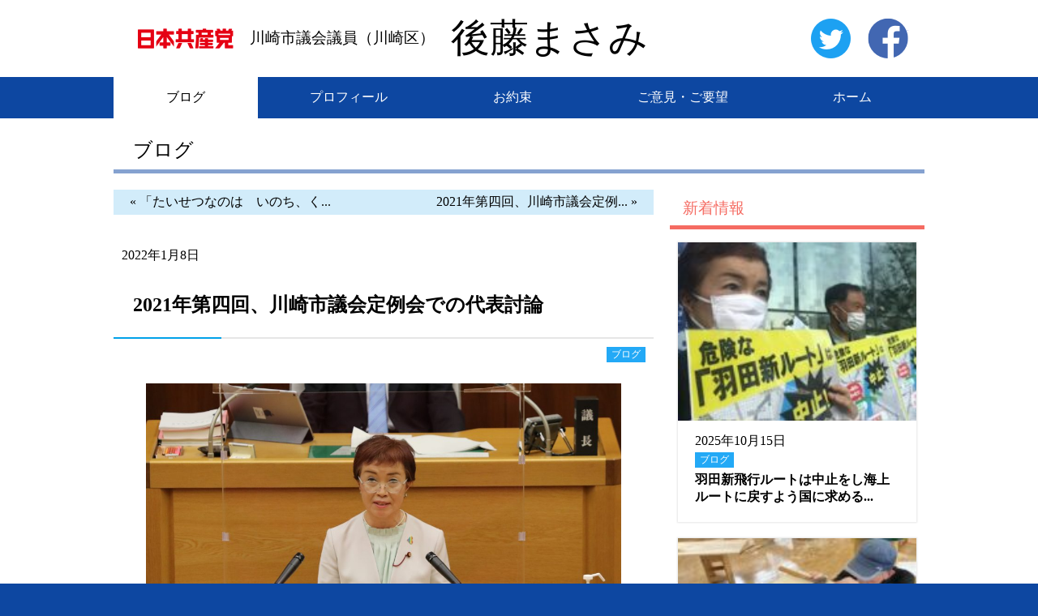

--- FILE ---
content_type: text/html; charset=UTF-8
request_url: https://goto-masami.jp/archives/595
body_size: 10640
content:
<!DOCTYPE html>
<html lang="ja">
<head>
<meta charset="UTF-8" />
	<meta name="viewport" content="width=device-width,initial-scale=1.0,minimum-scale=1.0,maximum-scale=2.0,user-scalable=yes">
<meta name="keywords" content="" />
	<meta name="description" content="





https://youtu.be/0iIqcxWzDR4




2021年12月15日の川崎市議会定例会で、後藤真左美議員が代表討論を行いました。主な内容は以下の通りです。 



～川崎市総合計画第3期実施計画素... " />
<title>2021年第四回、川崎市議会定例会での代表討論 ｜ ブログ ｜ 後藤まさみ 日本共産党川崎市議会議員（川崎区）</title>
<meta name='robots' content='max-image-preview:large' />
	<style>img:is([sizes="auto" i], [sizes^="auto," i]) { contain-intrinsic-size: 3000px 1500px }</style>
	<link rel='dns-prefetch' href='//stats.wp.com' />
<link rel='dns-prefetch' href='//v0.wordpress.com' />
<link rel="alternate" type="application/rss+xml" title="後藤まさみ &raquo; フィード" href="https://goto-masami.jp/feed" />
<link rel="alternate" type="application/rss+xml" title="後藤まさみ &raquo; コメントフィード" href="https://goto-masami.jp/comments/feed" />
<script type="text/javascript">
/* <![CDATA[ */
window._wpemojiSettings = {"baseUrl":"https:\/\/s.w.org\/images\/core\/emoji\/16.0.1\/72x72\/","ext":".png","svgUrl":"https:\/\/s.w.org\/images\/core\/emoji\/16.0.1\/svg\/","svgExt":".svg","source":{"concatemoji":"https:\/\/goto-masami.jp\/wp-includes\/js\/wp-emoji-release.min.js?ver=6.8.3"}};
/*! This file is auto-generated */
!function(s,n){var o,i,e;function c(e){try{var t={supportTests:e,timestamp:(new Date).valueOf()};sessionStorage.setItem(o,JSON.stringify(t))}catch(e){}}function p(e,t,n){e.clearRect(0,0,e.canvas.width,e.canvas.height),e.fillText(t,0,0);var t=new Uint32Array(e.getImageData(0,0,e.canvas.width,e.canvas.height).data),a=(e.clearRect(0,0,e.canvas.width,e.canvas.height),e.fillText(n,0,0),new Uint32Array(e.getImageData(0,0,e.canvas.width,e.canvas.height).data));return t.every(function(e,t){return e===a[t]})}function u(e,t){e.clearRect(0,0,e.canvas.width,e.canvas.height),e.fillText(t,0,0);for(var n=e.getImageData(16,16,1,1),a=0;a<n.data.length;a++)if(0!==n.data[a])return!1;return!0}function f(e,t,n,a){switch(t){case"flag":return n(e,"\ud83c\udff3\ufe0f\u200d\u26a7\ufe0f","\ud83c\udff3\ufe0f\u200b\u26a7\ufe0f")?!1:!n(e,"\ud83c\udde8\ud83c\uddf6","\ud83c\udde8\u200b\ud83c\uddf6")&&!n(e,"\ud83c\udff4\udb40\udc67\udb40\udc62\udb40\udc65\udb40\udc6e\udb40\udc67\udb40\udc7f","\ud83c\udff4\u200b\udb40\udc67\u200b\udb40\udc62\u200b\udb40\udc65\u200b\udb40\udc6e\u200b\udb40\udc67\u200b\udb40\udc7f");case"emoji":return!a(e,"\ud83e\udedf")}return!1}function g(e,t,n,a){var r="undefined"!=typeof WorkerGlobalScope&&self instanceof WorkerGlobalScope?new OffscreenCanvas(300,150):s.createElement("canvas"),o=r.getContext("2d",{willReadFrequently:!0}),i=(o.textBaseline="top",o.font="600 32px Arial",{});return e.forEach(function(e){i[e]=t(o,e,n,a)}),i}function t(e){var t=s.createElement("script");t.src=e,t.defer=!0,s.head.appendChild(t)}"undefined"!=typeof Promise&&(o="wpEmojiSettingsSupports",i=["flag","emoji"],n.supports={everything:!0,everythingExceptFlag:!0},e=new Promise(function(e){s.addEventListener("DOMContentLoaded",e,{once:!0})}),new Promise(function(t){var n=function(){try{var e=JSON.parse(sessionStorage.getItem(o));if("object"==typeof e&&"number"==typeof e.timestamp&&(new Date).valueOf()<e.timestamp+604800&&"object"==typeof e.supportTests)return e.supportTests}catch(e){}return null}();if(!n){if("undefined"!=typeof Worker&&"undefined"!=typeof OffscreenCanvas&&"undefined"!=typeof URL&&URL.createObjectURL&&"undefined"!=typeof Blob)try{var e="postMessage("+g.toString()+"("+[JSON.stringify(i),f.toString(),p.toString(),u.toString()].join(",")+"));",a=new Blob([e],{type:"text/javascript"}),r=new Worker(URL.createObjectURL(a),{name:"wpTestEmojiSupports"});return void(r.onmessage=function(e){c(n=e.data),r.terminate(),t(n)})}catch(e){}c(n=g(i,f,p,u))}t(n)}).then(function(e){for(var t in e)n.supports[t]=e[t],n.supports.everything=n.supports.everything&&n.supports[t],"flag"!==t&&(n.supports.everythingExceptFlag=n.supports.everythingExceptFlag&&n.supports[t]);n.supports.everythingExceptFlag=n.supports.everythingExceptFlag&&!n.supports.flag,n.DOMReady=!1,n.readyCallback=function(){n.DOMReady=!0}}).then(function(){return e}).then(function(){var e;n.supports.everything||(n.readyCallback(),(e=n.source||{}).concatemoji?t(e.concatemoji):e.wpemoji&&e.twemoji&&(t(e.twemoji),t(e.wpemoji)))}))}((window,document),window._wpemojiSettings);
/* ]]> */
</script>
<style id='wp-emoji-styles-inline-css' type='text/css'>

	img.wp-smiley, img.emoji {
		display: inline !important;
		border: none !important;
		box-shadow: none !important;
		height: 1em !important;
		width: 1em !important;
		margin: 0 0.07em !important;
		vertical-align: -0.1em !important;
		background: none !important;
		padding: 0 !important;
	}
</style>
<link rel='stylesheet' id='wp-block-library-css' href='https://goto-masami.jp/wp-includes/css/dist/block-library/style.min.css?ver=6.8.3' type='text/css' media='all' />
<style id='classic-theme-styles-inline-css' type='text/css'>
/*! This file is auto-generated */
.wp-block-button__link{color:#fff;background-color:#32373c;border-radius:9999px;box-shadow:none;text-decoration:none;padding:calc(.667em + 2px) calc(1.333em + 2px);font-size:1.125em}.wp-block-file__button{background:#32373c;color:#fff;text-decoration:none}
</style>
<link rel='stylesheet' id='mediaelement-css' href='https://goto-masami.jp/wp-includes/js/mediaelement/mediaelementplayer-legacy.min.css?ver=4.2.17' type='text/css' media='all' />
<link rel='stylesheet' id='wp-mediaelement-css' href='https://goto-masami.jp/wp-includes/js/mediaelement/wp-mediaelement.min.css?ver=6.8.3' type='text/css' media='all' />
<style id='jetpack-sharing-buttons-style-inline-css' type='text/css'>
.jetpack-sharing-buttons__services-list{display:flex;flex-direction:row;flex-wrap:wrap;gap:0;list-style-type:none;margin:5px;padding:0}.jetpack-sharing-buttons__services-list.has-small-icon-size{font-size:12px}.jetpack-sharing-buttons__services-list.has-normal-icon-size{font-size:16px}.jetpack-sharing-buttons__services-list.has-large-icon-size{font-size:24px}.jetpack-sharing-buttons__services-list.has-huge-icon-size{font-size:36px}@media print{.jetpack-sharing-buttons__services-list{display:none!important}}.editor-styles-wrapper .wp-block-jetpack-sharing-buttons{gap:0;padding-inline-start:0}ul.jetpack-sharing-buttons__services-list.has-background{padding:1.25em 2.375em}
</style>
<style id='global-styles-inline-css' type='text/css'>
:root{--wp--preset--aspect-ratio--square: 1;--wp--preset--aspect-ratio--4-3: 4/3;--wp--preset--aspect-ratio--3-4: 3/4;--wp--preset--aspect-ratio--3-2: 3/2;--wp--preset--aspect-ratio--2-3: 2/3;--wp--preset--aspect-ratio--16-9: 16/9;--wp--preset--aspect-ratio--9-16: 9/16;--wp--preset--color--black: #000000;--wp--preset--color--cyan-bluish-gray: #abb8c3;--wp--preset--color--white: #ffffff;--wp--preset--color--pale-pink: #f78da7;--wp--preset--color--vivid-red: #cf2e2e;--wp--preset--color--luminous-vivid-orange: #ff6900;--wp--preset--color--luminous-vivid-amber: #fcb900;--wp--preset--color--light-green-cyan: #7bdcb5;--wp--preset--color--vivid-green-cyan: #00d084;--wp--preset--color--pale-cyan-blue: #8ed1fc;--wp--preset--color--vivid-cyan-blue: #0693e3;--wp--preset--color--vivid-purple: #9b51e0;--wp--preset--gradient--vivid-cyan-blue-to-vivid-purple: linear-gradient(135deg,rgba(6,147,227,1) 0%,rgb(155,81,224) 100%);--wp--preset--gradient--light-green-cyan-to-vivid-green-cyan: linear-gradient(135deg,rgb(122,220,180) 0%,rgb(0,208,130) 100%);--wp--preset--gradient--luminous-vivid-amber-to-luminous-vivid-orange: linear-gradient(135deg,rgba(252,185,0,1) 0%,rgba(255,105,0,1) 100%);--wp--preset--gradient--luminous-vivid-orange-to-vivid-red: linear-gradient(135deg,rgba(255,105,0,1) 0%,rgb(207,46,46) 100%);--wp--preset--gradient--very-light-gray-to-cyan-bluish-gray: linear-gradient(135deg,rgb(238,238,238) 0%,rgb(169,184,195) 100%);--wp--preset--gradient--cool-to-warm-spectrum: linear-gradient(135deg,rgb(74,234,220) 0%,rgb(151,120,209) 20%,rgb(207,42,186) 40%,rgb(238,44,130) 60%,rgb(251,105,98) 80%,rgb(254,248,76) 100%);--wp--preset--gradient--blush-light-purple: linear-gradient(135deg,rgb(255,206,236) 0%,rgb(152,150,240) 100%);--wp--preset--gradient--blush-bordeaux: linear-gradient(135deg,rgb(254,205,165) 0%,rgb(254,45,45) 50%,rgb(107,0,62) 100%);--wp--preset--gradient--luminous-dusk: linear-gradient(135deg,rgb(255,203,112) 0%,rgb(199,81,192) 50%,rgb(65,88,208) 100%);--wp--preset--gradient--pale-ocean: linear-gradient(135deg,rgb(255,245,203) 0%,rgb(182,227,212) 50%,rgb(51,167,181) 100%);--wp--preset--gradient--electric-grass: linear-gradient(135deg,rgb(202,248,128) 0%,rgb(113,206,126) 100%);--wp--preset--gradient--midnight: linear-gradient(135deg,rgb(2,3,129) 0%,rgb(40,116,252) 100%);--wp--preset--font-size--small: 13px;--wp--preset--font-size--medium: 20px;--wp--preset--font-size--large: 36px;--wp--preset--font-size--x-large: 42px;--wp--preset--spacing--20: 0.44rem;--wp--preset--spacing--30: 0.67rem;--wp--preset--spacing--40: 1rem;--wp--preset--spacing--50: 1.5rem;--wp--preset--spacing--60: 2.25rem;--wp--preset--spacing--70: 3.38rem;--wp--preset--spacing--80: 5.06rem;--wp--preset--shadow--natural: 6px 6px 9px rgba(0, 0, 0, 0.2);--wp--preset--shadow--deep: 12px 12px 50px rgba(0, 0, 0, 0.4);--wp--preset--shadow--sharp: 6px 6px 0px rgba(0, 0, 0, 0.2);--wp--preset--shadow--outlined: 6px 6px 0px -3px rgba(255, 255, 255, 1), 6px 6px rgba(0, 0, 0, 1);--wp--preset--shadow--crisp: 6px 6px 0px rgba(0, 0, 0, 1);}:where(.is-layout-flex){gap: 0.5em;}:where(.is-layout-grid){gap: 0.5em;}body .is-layout-flex{display: flex;}.is-layout-flex{flex-wrap: wrap;align-items: center;}.is-layout-flex > :is(*, div){margin: 0;}body .is-layout-grid{display: grid;}.is-layout-grid > :is(*, div){margin: 0;}:where(.wp-block-columns.is-layout-flex){gap: 2em;}:where(.wp-block-columns.is-layout-grid){gap: 2em;}:where(.wp-block-post-template.is-layout-flex){gap: 1.25em;}:where(.wp-block-post-template.is-layout-grid){gap: 1.25em;}.has-black-color{color: var(--wp--preset--color--black) !important;}.has-cyan-bluish-gray-color{color: var(--wp--preset--color--cyan-bluish-gray) !important;}.has-white-color{color: var(--wp--preset--color--white) !important;}.has-pale-pink-color{color: var(--wp--preset--color--pale-pink) !important;}.has-vivid-red-color{color: var(--wp--preset--color--vivid-red) !important;}.has-luminous-vivid-orange-color{color: var(--wp--preset--color--luminous-vivid-orange) !important;}.has-luminous-vivid-amber-color{color: var(--wp--preset--color--luminous-vivid-amber) !important;}.has-light-green-cyan-color{color: var(--wp--preset--color--light-green-cyan) !important;}.has-vivid-green-cyan-color{color: var(--wp--preset--color--vivid-green-cyan) !important;}.has-pale-cyan-blue-color{color: var(--wp--preset--color--pale-cyan-blue) !important;}.has-vivid-cyan-blue-color{color: var(--wp--preset--color--vivid-cyan-blue) !important;}.has-vivid-purple-color{color: var(--wp--preset--color--vivid-purple) !important;}.has-black-background-color{background-color: var(--wp--preset--color--black) !important;}.has-cyan-bluish-gray-background-color{background-color: var(--wp--preset--color--cyan-bluish-gray) !important;}.has-white-background-color{background-color: var(--wp--preset--color--white) !important;}.has-pale-pink-background-color{background-color: var(--wp--preset--color--pale-pink) !important;}.has-vivid-red-background-color{background-color: var(--wp--preset--color--vivid-red) !important;}.has-luminous-vivid-orange-background-color{background-color: var(--wp--preset--color--luminous-vivid-orange) !important;}.has-luminous-vivid-amber-background-color{background-color: var(--wp--preset--color--luminous-vivid-amber) !important;}.has-light-green-cyan-background-color{background-color: var(--wp--preset--color--light-green-cyan) !important;}.has-vivid-green-cyan-background-color{background-color: var(--wp--preset--color--vivid-green-cyan) !important;}.has-pale-cyan-blue-background-color{background-color: var(--wp--preset--color--pale-cyan-blue) !important;}.has-vivid-cyan-blue-background-color{background-color: var(--wp--preset--color--vivid-cyan-blue) !important;}.has-vivid-purple-background-color{background-color: var(--wp--preset--color--vivid-purple) !important;}.has-black-border-color{border-color: var(--wp--preset--color--black) !important;}.has-cyan-bluish-gray-border-color{border-color: var(--wp--preset--color--cyan-bluish-gray) !important;}.has-white-border-color{border-color: var(--wp--preset--color--white) !important;}.has-pale-pink-border-color{border-color: var(--wp--preset--color--pale-pink) !important;}.has-vivid-red-border-color{border-color: var(--wp--preset--color--vivid-red) !important;}.has-luminous-vivid-orange-border-color{border-color: var(--wp--preset--color--luminous-vivid-orange) !important;}.has-luminous-vivid-amber-border-color{border-color: var(--wp--preset--color--luminous-vivid-amber) !important;}.has-light-green-cyan-border-color{border-color: var(--wp--preset--color--light-green-cyan) !important;}.has-vivid-green-cyan-border-color{border-color: var(--wp--preset--color--vivid-green-cyan) !important;}.has-pale-cyan-blue-border-color{border-color: var(--wp--preset--color--pale-cyan-blue) !important;}.has-vivid-cyan-blue-border-color{border-color: var(--wp--preset--color--vivid-cyan-blue) !important;}.has-vivid-purple-border-color{border-color: var(--wp--preset--color--vivid-purple) !important;}.has-vivid-cyan-blue-to-vivid-purple-gradient-background{background: var(--wp--preset--gradient--vivid-cyan-blue-to-vivid-purple) !important;}.has-light-green-cyan-to-vivid-green-cyan-gradient-background{background: var(--wp--preset--gradient--light-green-cyan-to-vivid-green-cyan) !important;}.has-luminous-vivid-amber-to-luminous-vivid-orange-gradient-background{background: var(--wp--preset--gradient--luminous-vivid-amber-to-luminous-vivid-orange) !important;}.has-luminous-vivid-orange-to-vivid-red-gradient-background{background: var(--wp--preset--gradient--luminous-vivid-orange-to-vivid-red) !important;}.has-very-light-gray-to-cyan-bluish-gray-gradient-background{background: var(--wp--preset--gradient--very-light-gray-to-cyan-bluish-gray) !important;}.has-cool-to-warm-spectrum-gradient-background{background: var(--wp--preset--gradient--cool-to-warm-spectrum) !important;}.has-blush-light-purple-gradient-background{background: var(--wp--preset--gradient--blush-light-purple) !important;}.has-blush-bordeaux-gradient-background{background: var(--wp--preset--gradient--blush-bordeaux) !important;}.has-luminous-dusk-gradient-background{background: var(--wp--preset--gradient--luminous-dusk) !important;}.has-pale-ocean-gradient-background{background: var(--wp--preset--gradient--pale-ocean) !important;}.has-electric-grass-gradient-background{background: var(--wp--preset--gradient--electric-grass) !important;}.has-midnight-gradient-background{background: var(--wp--preset--gradient--midnight) !important;}.has-small-font-size{font-size: var(--wp--preset--font-size--small) !important;}.has-medium-font-size{font-size: var(--wp--preset--font-size--medium) !important;}.has-large-font-size{font-size: var(--wp--preset--font-size--large) !important;}.has-x-large-font-size{font-size: var(--wp--preset--font-size--x-large) !important;}
:where(.wp-block-post-template.is-layout-flex){gap: 1.25em;}:where(.wp-block-post-template.is-layout-grid){gap: 1.25em;}
:where(.wp-block-columns.is-layout-flex){gap: 2em;}:where(.wp-block-columns.is-layout-grid){gap: 2em;}
:root :where(.wp-block-pullquote){font-size: 1.5em;line-height: 1.6;}
</style>
<link rel="https://api.w.org/" href="https://goto-masami.jp/wp-json/" /><link rel="alternate" title="JSON" type="application/json" href="https://goto-masami.jp/wp-json/wp/v2/posts/595" /><link rel="EditURI" type="application/rsd+xml" title="RSD" href="https://goto-masami.jp/xmlrpc.php?rsd" />
<link rel="canonical" href="https://goto-masami.jp/archives/595" />
<link rel='shortlink' href='https://wp.me/paxEYB-9B' />
<link rel="alternate" title="oEmbed (JSON)" type="application/json+oembed" href="https://goto-masami.jp/wp-json/oembed/1.0/embed?url=https%3A%2F%2Fgoto-masami.jp%2Farchives%2F595" />
<link rel="alternate" title="oEmbed (XML)" type="text/xml+oembed" href="https://goto-masami.jp/wp-json/oembed/1.0/embed?url=https%3A%2F%2Fgoto-masami.jp%2Farchives%2F595&#038;format=xml" />
	<style>img#wpstats{display:none}</style>
		
<!-- BEGIN: WP Social Bookmarking Light HEAD --><script>
    (function (d, s, id) {
        var js, fjs = d.getElementsByTagName(s)[0];
        if (d.getElementById(id)) return;
        js = d.createElement(s);
        js.id = id;
        js.src = "//connect.facebook.net/ja_JP/sdk.js#xfbml=1&version=v2.7";
        fjs.parentNode.insertBefore(js, fjs);
    }(document, 'script', 'facebook-jssdk'));
</script>
<style type="text/css">
</style>
<!-- END: WP Social Bookmarking Light HEAD -->
<link rel="icon" href="https://goto-masami.jp/wp-content/uploads/2018/12/cropped-fb_image_goto-32x32.jpg" sizes="32x32" />
<link rel="icon" href="https://goto-masami.jp/wp-content/uploads/2018/12/cropped-fb_image_goto-192x192.jpg" sizes="192x192" />
<link rel="apple-touch-icon" href="https://goto-masami.jp/wp-content/uploads/2018/12/cropped-fb_image_goto-180x180.jpg" />
<meta name="msapplication-TileImage" content="https://goto-masami.jp/wp-content/uploads/2018/12/cropped-fb_image_goto-270x270.jpg" />
<link rel="stylesheet" href="https://goto-masami.jp/wp-content/themes/2018giin/style.css" />
<link rel="stylesheet" href="https://goto-masami.jp/wp-content/themes/2018giin/css/style-option.css" />
<link rel="stylesheet" href="https://goto-masami.jp/wp-content/themes/2018giin/css/style-option-post.css" />
<link rel="stylesheet" href="https://goto-masami.jp/wp-content/themes/2018giin/css/style-option-form.css" />
<link rel="stylesheet" href="https://goto-masami.jp/wp-content/themes/2018giin/css/style-pc.css" />
<link rel="stylesheet" href="https://goto-masami.jp/wp-content/themes/2018giin/css/style-tab.css" />
<link rel="stylesheet" href="https://goto-masami.jp/wp-content/themes/2018giin/css/style-sp.css" />
<link rel="stylesheet" href="https://goto-masami.jp/wp-content/themes/2018giin/css/style-sp-form.css" />
<script src="https://ajax.googleapis.com/ajax/libs/jquery/1.9.1/jquery.min.js"></script>
<link rel="stylesheet" href="https://goto-masami.jp/wp-content/themes/2018giin/css/slicknav.min.css" />
<link rel="stylesheet" href="https://goto-masami.jp/wp-content/themes/2018giin/css/slicknav-option.css" />
<link rel="stylesheet" href="https://goto-masami.jp/wp-content/themes/2018giin/css/style-responsive.css" />
<link rel="stylesheet" href="https://goto-masami.jp/wp-content/themes/2018giin/css/style-color.css" />
<script src="https://goto-masami.jp/wp-content/themes/2018giin/js/jquery.slicknav.min.js"></script>
<script src="https://goto-masami.jp/wp-content/themes/2018giin/js/jquery.slicknav-option.js"></script>
<script src="https://goto-masami.jp/wp-content/themes/2018giin/js/pagetopfade.js"></script>
<script src="https://goto-masami.jp/wp-content/themes/2018giin/js/header-shadow.js" async></script>
	<meta name="format-detection" content="telephone=no">
<script src="https://goto-masami.jp/acc/acctag.js" async></script>
</head>
<body class="wp-singular post-template-default single single-post postid-595 single-format-standard wp-theme-2018giin category-parent-0 category-id-2">

<div id="wrapper">

<div class="header-position">
<div id="section-header">
<header>
	<div class="container">
	<div class="left">
		<img src="https://goto-masami.jp/wp-content/themes/2018giin/images/jcplogo.png" srcset="https://goto-masami.jp/wp-content/themes/2018giin/images/jcplogo.png 1x, https://goto-masami.jp/wp-content/themes/2018giin/images/jcplogo@1.5x.png 1.5x", https://goto-masami.jp/wp-content/themes/2018giin/images/jcplogo@2x.png 2x" alt="日本共産党" />
		<div class="subtitle-01">川崎市議会議員（川崎区）</div>
		<h1><a href="https://goto-masami.jp">後藤まさみ</a></h1>
	</div>
	<div class="right">
		<nav>
			<div class="menu-sns-container"><ul id="menu-sns" class="menu"><li id="menu-item-50" class="twitter menu-item menu-item-type-custom menu-item-object-custom menu-item-50"><a target="_blank" href="https://twitter.com/gotou_masami">twitter</a></li>
<li id="menu-item-51" class="facebook menu-item menu-item-type-custom menu-item-object-custom menu-item-51"><a target="_blank" href="https://www.facebook.com/profile.php?id=100008203899498">facebook</a></li>
</ul></div>		</nav>
	</div>
	</div>
</header>
</div>
<div id="section-common-menu">
	<nav>
		<div class="menu-common-container"><ul id="menu-common" class="menu"><li id="menu-item-20" class="menu-item menu-item-type-taxonomy menu-item-object-category current-post-ancestor current-menu-parent current-post-parent menu-item-20"><a href="https://goto-masami.jp/menu/blog">ブログ</a></li>
<li id="menu-item-42" class="menu-item menu-item-type-post_type menu-item-object-page current-post-parent menu-item-42"><a href="https://goto-masami.jp/_03">プロフィール</a></li>
<li id="menu-item-19" class="menu-item menu-item-type-post_type menu-item-object-page menu-item-19"><a href="https://goto-masami.jp/_04">お約束</a></li>
<li id="menu-item-625" class="menu-item menu-item-type-post_type menu-item-object-page menu-item-625"><a href="https://goto-masami.jp/_10">ご意見・ご要望</a></li>
<li id="menu-item-15" class="menu-item menu-item-type-custom menu-item-object-custom menu-item-15"><a href="https://www.goto-masami.jp/">ホーム</a></li>
</ul></div>	</nav>
</div>
</div>
<div id="section-1">
<div class="container">

<?php/* breadcrumb(); */?>

<div class="title">
<div class="cat-title">
ブログ</div>
</div>

<main>
<div id="content-innner">
<div id="primary">


<div class="navigation-top">
	<div class="left"><a href="https://goto-masami.jp/archives/592" title="「たいせつなのは　いのち、くらし、人権。」2022年もよろしくお願いします！" class="alignleft">&laquo; 「たいせつなのは　いのち、く...</a></div>
	<div class="right"><a href="https://goto-masami.jp/archives/598" title="2021年第四回、川崎市議会定例会、後藤真左美議員の一般質問" class="alignright">2021年第四回、川崎市議会定例... &raquo;</a></div>
</div>


<div class="post-595 post type-post status-publish format-standard category-blog" id="post-595">
	<div class="date-time">2022年1月8日</div>
	<h2 class="post-title">2021年第四回、川崎市議会定例会での代表討論</h2>
	<div class="category"><a href="https://goto-masami.jp/menu/blog" class="label label-2">ブログ</a></div>
		
<figure class="wp-block-image size-large"><img fetchpriority="high" decoding="async" width="1024" height="683" src="http://www.goto-masami.jp/wp-content/uploads/2022/02/IMG_1173-1024x683.jpg" alt="" class="wp-image-596" srcset="https://goto-masami.jp/wp-content/uploads/2022/02/IMG_1173-1024x683.jpg 1024w, https://goto-masami.jp/wp-content/uploads/2022/02/IMG_1173-300x200.jpg 300w, https://goto-masami.jp/wp-content/uploads/2022/02/IMG_1173-768x512.jpg 768w, https://goto-masami.jp/wp-content/uploads/2022/02/IMG_1173-1536x1024.jpg 1536w, https://goto-masami.jp/wp-content/uploads/2022/02/IMG_1173-2048x1365.jpg 2048w" sizes="(max-width: 1024px) 100vw, 1024px" /></figure>



<figure class="wp-block-embed is-type-video is-provider-youtube"><div class="wp-block-embed__wrapper">
<iframe title="2021年第四回、川崎市議会定例会での代表討論" width="680" height="510" src="https://www.youtube.com/embed/0iIqcxWzDR4?feature=oembed" frameborder="0" allow="accelerometer; autoplay; clipboard-write; encrypted-media; gyroscope; picture-in-picture; web-share" referrerpolicy="strict-origin-when-cross-origin" allowfullscreen></iframe>
</div></figure>



<p>2021年12月15日の川崎市議会定例会で、後藤真左美議員が代表討論を行いました。主な内容は以下の通りです。 </p>



<p>～川崎市総合計画第3期実施計画素案」「行財政改革第3期プログラム素案」について、新型コロナ第6波に向けた医療提供体制について、特別養護老人ホームについて、中小企業支援について、災害対策について、今回提案されている「川崎市犯罪被害者等支援条例」について～</p>
	<div class='wp_social_bookmarking_light'>        <div class="wsbl_facebook_share"><div id="fb-root"></div><fb:share-button href="https://goto-masami.jp/archives/595" type="button_count" ></fb:share-button></div>        <div class="wsbl_twitter"><a href="https://twitter.com/share" class="twitter-share-button" data-url="https://goto-masami.jp/archives/595" data-text="2021年第四回、川崎市議会定例会での代表討論 | " data-lang="ja">Tweet</a></div>        <div class="wsbl_line"><a href='http://line.me/R/msg/text/?2021%E5%B9%B4%E7%AC%AC%E5%9B%9B%E5%9B%9E%E3%80%81%E5%B7%9D%E5%B4%8E%E5%B8%82%E8%AD%B0%E4%BC%9A%E5%AE%9A%E4%BE%8B%E4%BC%9A%E3%81%A7%E3%81%AE%E4%BB%A3%E8%A1%A8%E8%A8%8E%E8%AB%96%20%7C%20%0D%0Ahttps%3A%2F%2Fgoto-masami.jp%2Farchives%2F595' title='LINEで送る' rel=nofollow class='wp_social_bookmarking_light_a' ><img src='https://goto-masami.jp/wp-content/plugins/wp-social-bookmarking-light/public/images/line88x20.png' alt='LINEで送る' title='LINEで送る' width='88' height='20' class='wp_social_bookmarking_light_img' /></a></div></div>
<br class='wp_social_bookmarking_light_clear' />
</div>


<div class="navigation-bottom">
	<div class="left"><a href="https://goto-masami.jp/archives/592" title="「たいせつなのは　いのち、くらし、人権。」2022年もよろしくお願いします！" class="alignleft">&laquo; 「たいせつなのは　いのち、く...</a></div>
	<div class="right"><a href="https://goto-masami.jp/archives/598" title="2021年第四回、川崎市議会定例会、後藤真左美議員の一般質問" class="alignright">2021年第四回、川崎市議会定例... &raquo;</a></div>
</div>


</div>

<div id="secondary">


<div class="new-entry pt">
<h2>新着情報</h2>
	<a href="https://goto-masami.jp/archives/986" id="post-986" class="post-986 post type-post status-publish format-standard category-blog" title="羽田新飛行ルートは中止をし海上ルートに戻すよう国に求めるべきです。">
<div class="top">
	<img width="180" height="135" src="https://goto-masami.jp/wp-content/uploads/2025/10/f09a7a1d4d5c314e0fa1909877e04c8c-180x135.jpg" class="attachment-image180_135 size-image180_135" alt="羽田新飛行ルートは中止をし海上ルートに戻すよう国に求めるべきです。" title="" decoding="async" loading="lazy" srcset="https://goto-masami.jp/wp-content/uploads/2025/10/f09a7a1d4d5c314e0fa1909877e04c8c-180x135.jpg 180w, https://goto-masami.jp/wp-content/uploads/2025/10/f09a7a1d4d5c314e0fa1909877e04c8c-300x224.jpg 300w, https://goto-masami.jp/wp-content/uploads/2025/10/f09a7a1d4d5c314e0fa1909877e04c8c-120x90.jpg 120w, https://goto-masami.jp/wp-content/uploads/2025/10/f09a7a1d4d5c314e0fa1909877e04c8c-240x180.jpg 240w, https://goto-masami.jp/wp-content/uploads/2025/10/f09a7a1d4d5c314e0fa1909877e04c8c.jpg 320w" sizes="auto, (max-width: 180px) 100vw, 180px" /></div>
<div class="bottom">
	<span class="date-time"><time datetime="2025-10-15">2025年10月15日</time></span>
	<span class="label label-2">ブログ</span>	<div class="title-content">
	<strong>
		羽田新飛行ルートは中止をし海上ルートに戻すよう国に求める...	</strong>
	</div>
</div>
</a>	<a href="https://goto-masami.jp/archives/983" id="post-983" class="post-983 post type-post status-publish format-standard category-blog" title="公契約制度の運用改善で労働者に適正な賃金の支払いを！">
<div class="top">
	<img width="180" height="135" src="https://goto-masami.jp/wp-content/uploads/2025/10/3f6e35c1a2d8c42ba3f62d193d139b44-180x135.jpg" class="attachment-image180_135 size-image180_135" alt="公契約制度の運用改善で労働者に適正な賃金の支払いを！" title="" decoding="async" loading="lazy" srcset="https://goto-masami.jp/wp-content/uploads/2025/10/3f6e35c1a2d8c42ba3f62d193d139b44-180x135.jpg 180w, https://goto-masami.jp/wp-content/uploads/2025/10/3f6e35c1a2d8c42ba3f62d193d139b44-120x90.jpg 120w, https://goto-masami.jp/wp-content/uploads/2025/10/3f6e35c1a2d8c42ba3f62d193d139b44-240x180.jpg 240w" sizes="auto, (max-width: 180px) 100vw, 180px" /></div>
<div class="bottom">
	<span class="date-time"><time datetime="2025-10-15">2025年10月15日</time></span>
	<span class="label label-2">ブログ</span>	<div class="title-content">
	<strong>
		公契約制度の運用改善で労働者に適正な賃金の支払いを！	</strong>
	</div>
</div>
</a>	<a href="https://goto-masami.jp/archives/980" id="post-980" class="post-980 post type-post status-publish format-standard category-blog" title="ひとり親家庭へ声に応えた、具体的な支援を！">
<div class="top">
	<img width="180" height="135" src="https://goto-masami.jp/wp-content/uploads/2025/10/c74fbca10714a5ff994172c5d6ab7a1f-180x135.jpg" class="attachment-image180_135 size-image180_135" alt="ひとり親家庭へ声に応えた、具体的な支援を！" title="" decoding="async" loading="lazy" srcset="https://goto-masami.jp/wp-content/uploads/2025/10/c74fbca10714a5ff994172c5d6ab7a1f-180x135.jpg 180w, https://goto-masami.jp/wp-content/uploads/2025/10/c74fbca10714a5ff994172c5d6ab7a1f-120x90.jpg 120w, https://goto-masami.jp/wp-content/uploads/2025/10/c74fbca10714a5ff994172c5d6ab7a1f-240x180.jpg 240w, https://goto-masami.jp/wp-content/uploads/2025/10/c74fbca10714a5ff994172c5d6ab7a1f-480x360.jpg 480w" sizes="auto, (max-width: 180px) 100vw, 180px" /></div>
<div class="bottom">
	<span class="date-time"><time datetime="2025-10-15">2025年10月15日</time></span>
	<span class="label label-2">ブログ</span>	<div class="title-content">
	<strong>
		ひとり親家庭へ声に応えた、具体的な支援を！	</strong>
	</div>
</div>
</a></div>

<div class="tagcloud">
<h2>タグ</h2>
<div class="list">
<a href="https://goto-masami.jp/archives/tag/%e5%80%99%e8%a3%9c%e8%80%85" class="tag-cloud-link tag-link-11 tag-link-position-1" style="font-size: 8pt;" aria-label="候補者 (1個の項目)">候補者</a>
<a href="https://goto-masami.jp/archives/tag/%e5%85%b1%e7%94%a3%e5%85%9a" class="tag-cloud-link tag-link-8 tag-link-position-2" style="font-size: 22pt;" aria-label="共産党 (2個の項目)">共産党</a>
<a href="https://goto-masami.jp/archives/tag/%e5%b7%9d%e5%b4%8e%e5%8c%ba" class="tag-cloud-link tag-link-9 tag-link-position-3" style="font-size: 22pt;" aria-label="川崎区 (2個の項目)">川崎区</a>
<a href="https://goto-masami.jp/archives/tag/%e5%b7%9d%e5%b4%8e%e5%b8%82%e8%ad%b0%e4%bc%9a" class="tag-cloud-link tag-link-10 tag-link-position-4" style="font-size: 22pt;" aria-label="川崎市議会 (2個の項目)">川崎市議会</a>
<a href="https://goto-masami.jp/archives/tag/%e5%b8%82%e4%bc%9a%e8%ad%b0%e5%93%a1" class="tag-cloud-link tag-link-12 tag-link-position-5" style="font-size: 8pt;" aria-label="市会議員 (1個の項目)">市会議員</a>
<a href="https://goto-masami.jp/archives/tag/%e6%97%a5%e6%9c%ac%e5%85%b1%e7%94%a3%e5%85%9a" class="tag-cloud-link tag-link-7 tag-link-position-6" style="font-size: 22pt;" aria-label="日本共産党 (2個の項目)">日本共産党</a></div>
</div>

<div class="archive">
<h2>過去記事一覧</h2>
<ul>
	<li class="widget_archive"><select name="archive-dropdown" onChange='document.location.href=this.options[this.selectedIndex].value;'><option value="">過去の記事</option>
	<option value='https://goto-masami.jp/archives/date/2025/10'> 2025年10月 &nbsp;(7)</option>
	<option value='https://goto-masami.jp/archives/date/2025/08'> 2025年8月 &nbsp;(2)</option>
	<option value='https://goto-masami.jp/archives/date/2025/07'> 2025年7月 &nbsp;(3)</option>
	<option value='https://goto-masami.jp/archives/date/2025/06'> 2025年6月 &nbsp;(1)</option>
	<option value='https://goto-masami.jp/archives/date/2025/04'> 2025年4月 &nbsp;(1)</option>
	<option value='https://goto-masami.jp/archives/date/2025/03'> 2025年3月 &nbsp;(5)</option>
	<option value='https://goto-masami.jp/archives/date/2025/02'> 2025年2月 &nbsp;(2)</option>
	<option value='https://goto-masami.jp/archives/date/2025/01'> 2025年1月 &nbsp;(1)</option>
	<option value='https://goto-masami.jp/archives/date/2024/12'> 2024年12月 &nbsp;(7)</option>
	<option value='https://goto-masami.jp/archives/date/2024/09'> 2024年9月 &nbsp;(5)</option>
	<option value='https://goto-masami.jp/archives/date/2024/07'> 2024年7月 &nbsp;(4)</option>
	<option value='https://goto-masami.jp/archives/date/2024/06'> 2024年6月 &nbsp;(2)</option>
	<option value='https://goto-masami.jp/archives/date/2024/04'> 2024年4月 &nbsp;(1)</option>
	<option value='https://goto-masami.jp/archives/date/2024/03'> 2024年3月 &nbsp;(4)</option>
	<option value='https://goto-masami.jp/archives/date/2024/01'> 2024年1月 &nbsp;(1)</option>
	<option value='https://goto-masami.jp/archives/date/2023/12'> 2023年12月 &nbsp;(5)</option>
	<option value='https://goto-masami.jp/archives/date/2023/09'> 2023年9月 &nbsp;(1)</option>
	<option value='https://goto-masami.jp/archives/date/2023/04'> 2023年4月 &nbsp;(2)</option>
	<option value='https://goto-masami.jp/archives/date/2022/07'> 2022年7月 &nbsp;(1)</option>
	<option value='https://goto-masami.jp/archives/date/2022/04'> 2022年4月 &nbsp;(1)</option>
	<option value='https://goto-masami.jp/archives/date/2022/01'> 2022年1月 &nbsp;(3)</option>
	<option value='https://goto-masami.jp/archives/date/2021/12'> 2021年12月 &nbsp;(5)</option>
	<option value='https://goto-masami.jp/archives/date/2021/11'> 2021年11月 &nbsp;(1)</option>
	<option value='https://goto-masami.jp/archives/date/2021/08'> 2021年8月 &nbsp;(1)</option>
	<option value='https://goto-masami.jp/archives/date/2021/05'> 2021年5月 &nbsp;(1)</option>
	<option value='https://goto-masami.jp/archives/date/2021/04'> 2021年4月 &nbsp;(1)</option>
	<option value='https://goto-masami.jp/archives/date/2021/03'> 2021年3月 &nbsp;(3)</option>
	<option value='https://goto-masami.jp/archives/date/2021/02'> 2021年2月 &nbsp;(1)</option>
	<option value='https://goto-masami.jp/archives/date/2021/01'> 2021年1月 &nbsp;(2)</option>
	<option value='https://goto-masami.jp/archives/date/2020/11'> 2020年11月 &nbsp;(3)</option>
	<option value='https://goto-masami.jp/archives/date/2020/09'> 2020年9月 &nbsp;(1)</option>
	<option value='https://goto-masami.jp/archives/date/2020/08'> 2020年8月 &nbsp;(1)</option>
	<option value='https://goto-masami.jp/archives/date/2020/07'> 2020年7月 &nbsp;(2)</option>
	<option value='https://goto-masami.jp/archives/date/2020/06'> 2020年6月 &nbsp;(6)</option>
	<option value='https://goto-masami.jp/archives/date/2020/05'> 2020年5月 &nbsp;(4)</option>
	<option value='https://goto-masami.jp/archives/date/2020/04'> 2020年4月 &nbsp;(3)</option>
	<option value='https://goto-masami.jp/archives/date/2020/03'> 2020年3月 &nbsp;(2)</option>
	<option value='https://goto-masami.jp/archives/date/2019/11'> 2019年11月 &nbsp;(1)</option>
	<option value='https://goto-masami.jp/archives/date/2019/10'> 2019年10月 &nbsp;(4)</option>
	<option value='https://goto-masami.jp/archives/date/2019/09'> 2019年9月 &nbsp;(1)</option>
	<option value='https://goto-masami.jp/archives/date/2019/04'> 2019年4月 &nbsp;(1)</option>
	<option value='https://goto-masami.jp/archives/date/2019/03'> 2019年3月 &nbsp;(2)</option>
	<option value='https://goto-masami.jp/archives/date/2019/01'> 2019年1月 &nbsp;(1)</option>
</select></li>
</ul>
</div>

<div class="search">
<form method="get" id="searchform" action="https://goto-masami.jp/">
<input type="text" value="" name="s" id="s" placeholder="キーワード入力" /><input type="submit" id="searchsubmit" value="検索" /></form></div>



</div>
</div>
</main>

</div>
</div>

<div id="section-footer">
<div class="container">
	<div class="left">
	<address>
		<div class="office"><span>連絡先</span><strong>日本共産党大師地域後援会事務所</strong></div>
		<div class="zip"><span>〒</span>210-0812</div>
		<div class="address">川崎市川崎区東門前2−4−15</div>
		<div class="tel-fax">
			<div class="tel"><span>TEL</span>044-287-9621</div>
			<div class="fax"></div>
		</div>
	</address>
	</div>
	<div class="right">
		<div class="line">
		<a href="https://lin.ee/eLT3U7w" target="_blank" rel=" noreferrer noopener"><img src="https://goto-masami.jp/wp-content/themes/2018giin/images/line_OA_goto_masami.png" srcset="https://goto-masami.jp/wp-content/themes/2018giin/images/line_OA_goto_masami.png 1x,https://goto-masami.jp/wp-content/themes/2018giin/images/line_OA_goto_masami@1.5x.png 1.5x,https://goto-masami.jp/wp-content/themes/2018giin/images/line_OA_goto_masami@2x.png 2x" alt="後藤まさみLINE公式"/></a>
		</div>

		<h3>関連リンク</h3>
		<nav>
			<div class="menu-links-container"><ul id="menu-links" class="menu"><li id="menu-item-692" class="menu-item menu-item-type-custom menu-item-object-custom menu-item-692"><a target="_blank" href="https://www.jcp.or.jp/">日本共産党</a></li>
<li id="menu-item-693" class="menu-item menu-item-type-custom menu-item-object-custom menu-item-693"><a target="_blank" href="https://www.jcp-kawasaki.gr.jp/">日本共産党川崎市議会議員団</a></li>
<li id="menu-item-694" class="menu-item menu-item-type-custom menu-item-object-custom menu-item-694"><a target="_blank" href="https://jcp-kanagawa.jp/">日本共産党神奈川県委員会</a></li>
</ul></div>		</nav>

	</div>
</div>
<div class="copyright">&copy;<span>後藤まさみ</span></div>
</div>

<div id="page-top"><a href="#section-header">PAGE TOP</a></div>
<script type="speculationrules">
{"prefetch":[{"source":"document","where":{"and":[{"href_matches":"\/*"},{"not":{"href_matches":["\/wp-*.php","\/wp-admin\/*","\/wp-content\/uploads\/*","\/wp-content\/*","\/wp-content\/plugins\/*","\/wp-content\/themes\/2018giin\/*","\/*\\?(.+)"]}},{"not":{"selector_matches":"a[rel~=\"nofollow\"]"}},{"not":{"selector_matches":".no-prefetch, .no-prefetch a"}}]},"eagerness":"conservative"}]}
</script>

<!-- BEGIN: WP Social Bookmarking Light FOOTER -->    <script>!function(d,s,id){var js,fjs=d.getElementsByTagName(s)[0],p=/^http:/.test(d.location)?'http':'https';if(!d.getElementById(id)){js=d.createElement(s);js.id=id;js.src=p+'://platform.twitter.com/widgets.js';fjs.parentNode.insertBefore(js,fjs);}}(document, 'script', 'twitter-wjs');</script><!-- END: WP Social Bookmarking Light FOOTER -->
<script type="text/javascript" id="jetpack-stats-js-before">
/* <![CDATA[ */
_stq = window._stq || [];
_stq.push([ "view", JSON.parse("{\"v\":\"ext\",\"blog\":\"155785701\",\"post\":\"595\",\"tz\":\"9\",\"srv\":\"goto-masami.jp\",\"j\":\"1:15.2\"}") ]);
_stq.push([ "clickTrackerInit", "155785701", "595" ]);
/* ]]> */
</script>
<script type="text/javascript" src="https://stats.wp.com/e-202603.js" id="jetpack-stats-js" defer="defer" data-wp-strategy="defer"></script>
<script type="text/javascript" src="https://goto-masami.jp/wp-includes/js/jquery/jquery.min.js?ver=3.7.1" id="jquery-core-js"></script>
<script type="text/javascript" src="https://goto-masami.jp/wp-includes/js/jquery/jquery-migrate.min.js?ver=3.4.1" id="jquery-migrate-js"></script>
<script src="https://goto-masami.jp/wp-content/themes/2018giin/js/cssua.min.js" type="text/javascript" async></script>
</body>
</html>

--- FILE ---
content_type: text/css
request_url: https://goto-masami.jp/wp-content/themes/2018giin/style.css
body_size: 759
content:
@charset "utf-8";
/*
Theme Name: 2018giin
Theme URI:
Author: KKI
Author URI: http://kki.co.jp
Description: 議員向けテンプレート（Ver.2.0）
Version: 2.0
License:
License URI:
Text Domain:
Tags: one-column
*/





/*　共通　*/
.wp-caption,
.wp-caption-text,
.sticky,
.gallery-caption,
.bypostauthor,
.screen-reader-text {
	}

body {
	font-family: "ヒラギノ角ゴ Pro", "Hiragino Kaku Gothic Pro", "メイリオ", "Meiryo", "sans-serif";
	}

h1,h2,h3,h4,h5,h6 {
	clear: both;
	}





/*　レイアウト　*/
/*　共通　*/
html,
body {
	min-height: 100%;
	margin: 0 auto 0 auto;
	padding: 0;
	}

#wrapper {
	margin: 0 auto 0 auto;
	padding: 0;
position: relative;
	}

.header-position {
	width: 100%;
	height: auto;
	margin: 0 auto 0 auto;
	padding: 0;
	}

/*　#section-header　*/
#section-header {
	margin: 0 auto 0 auto;
	padding: 0;
	}

#section-header .container {
	max-width: 1000px;
	margin: 0 auto 0 auto;
	padding: 0;
	}

/*　#section-common-menu　*/
#section-common-menu {
	}

#section-common-menu .menu-common-container {
	max-width: 1000px;
	margin: 0 auto 0 auto;
	padding: 0;
	}

/*　#section-1　*/
#section-1 {
	}

#section-1 .container {
	max-width: 1000px;
	margin: 0 auto 0 auto;
	padding: 0;
	}

body.home #section-1 .container {
	padding-top: 20px;
	}

#section-1 .container #content-innner {
	max-width: 1000px;
	margin: 0 auto 0 auto;
	padding: 0 0 10px 0;
display: flex;
	}

body.error404 #section-1 .container #content-innner,
body.search #section-1 .container #content-innner,
body.archive #section-1 .container #content-innner,
body.home #section-1 .container #content-innner {
	}

body.home #section-1 .container #content-innner,
body.page #section-1 .container #content-innner {
display: block;
	}

#section-1 .container #primary {
box-sizing: border-box;
	width: 100%;
	margin: 0 auto 0 auto;
	padding: 0;
	}

body.single #section-1 .container #primary {
	flex-basis: 680px;
	margin: 10px 10px auto auto;
	padding: 0;
	}

body.page #section-1 .container #primary {
	width: auto;
	}

body.error404 #section-1 .container #primary {
	width: 100%;
	}

/*　#secondary　*/
#section-1 .container #secondary {
box-sizing: border-box;
	flex-basis: 320px;
	height: 100%;
	margin: 10px auto auto 10px;
	padding: 0;
	}

#section-1 .container #secondary > .container {
	width: 100%;
	}

.wp-social-bookmarking-light .container {
	max-width: 1000px;
	margin: 0 auto 0 auto;
	padding: 0;
	}

#section-footer {
	}

#section-footer .copyright,
#section-footer .container {
	max-width: 1000px;
	margin: 0 auto 0 auto;
	padding: 0;
	}





/*　ナビゲーション　*/
/*　ヘッダーメニュー　*/
.menu-sns-container ul,
#section-common-menu .menu-common-container ul {
	list-style-position: outside;
	margin: 0 auto 0 auto;
	padding: 0;
display: flex;
flex-wrap: wrap;
	}

.menu-sns-container ul li,
#section-common-menu .menu-common-container ul li {
	list-style-type: none;
	margin: 0 auto 0 auto;
	padding: 0;
flex-grow: 1;
position: relative;
	}

.menu-sns-container ul li {
flex-grow: 0;
	}

.menu-sns-container ul li a,
#section-common-menu .menu-common-container ul li a {
	display: block;
	}





/*　サイド　*/
/*　共通　*/
#secondary ul {
	list-style-position: outside;
	}

#secondary ul li {
	list-style-type: none;
	}

--- FILE ---
content_type: text/css
request_url: https://goto-masami.jp/wp-content/themes/2018giin/css/style-option.css
body_size: 3588
content:
@charset "utf-8";


/*　共通　*/
body {
	}

.type-post:after,
.type-page:after {
	content: "";
	display: block;
	clear: both;
	}

p.nocomments {
	display: none;
	}

*,
*:before,
*:after {
-webkit-box-sizing: inherit;
-moz-box-sizing: inherit;
	box-sizing: inherit;
	}

.address .zip a,
.address .fax a {
	color: #000000;
	}

.address .tel a {
	}





/*　フォント　*/
#section-1 .container #primary .type-page h1,
#section-1 .container #primary .type-post h1 {
/*background-color: rgba(0,0,0,0.1);*/
	padding: 1rem 1.5rem 1rem 1.5rem;
	}

#section-1 .container #primary .type-page h2,
#section-1 .container #primary .type-post h2 {
/*background-color: rgba(0,0,0,0.1);*/
	padding: 1rem 1.5rem 1rem 1.5rem;
	}

body.single #section-1 .container #primary .type-post h2.post-title {
	margin: 0;
	padding: 1.5rem 1.5rem 1.5rem 1.5rem;
position: relative;
	}

body.single #primary h2.post-title:before {
	width: 20%;
	content: " ";
	display: block;
position: absolute;
bottom: -2px;
left: 0;
	}

body.home #section-1 .container .title {
	margin: 30px auto 0 auto;
	}

#section-1 .container .cat-title,
#section-1 .container .title h2 {
	font-size: 1.5rem;
	font-weight: normal;
	margin: 0 auto 0 auto;
	padding: 0.5rem 1.5rem 0.5rem 1.5rem;
	}

body.home #section-1 .container .title h2 {
	font-weight: normal;
	margin: 0 auto 0 auto;
	padding: 0.5rem 1.5rem 0.5rem 1.5rem;
	}

body.home #section-1 .container .home-bottom-block .title h2 {
	background: none;
	}

#section-1 .container #secondary .new-entry h2,
#section-1 .container #secondary .tagcloud h2,
#section-1 .container #secondary .archive h2,
#section-1 .container #secondary .search h2 {
/*background-color: rgba(0,0,0,0.1);*/
	font-weight: normal;
	font-size: 1.2rem;
-webkit-margin-before: 20px;
	padding: 0 1rem 0.5rem 1rem;
	}

#section-1 .container #primary .type-page h3,
#section-1 .container #primary .type-post h3 {
/*background-color: rgba(0,0,0,0.1);*/
	padding: 1rem 1.5rem 1rem 1.5rem;
	}

#section-1 .container #primary .type-page h4,
#section-1 .container #primary .type-post h4 {
/*background-color: rgba(245,245,245,1);*/
	padding: 1rem 1.5rem 1rem 1.5rem;
	}

#section-1 .container #primary .type-page h5,
#section-1 .container #primary .type-post h5 {
/*background-color: rgba(245,245,245,1);*/
	padding: 1rem 1.5rem 1rem 1.5rem;
	}

#section-1 .container #primary .type-page h6,
#section-1 .container #primary .type-post h6 {
/*background-color: rgba(245,245,245,1);*/
	padding: 1rem 1.5rem 1rem 1.5rem;
	}

#section-1 .container #primary .type-page p,
#section-1 .container #primary .type-post p {
	line-height: 1.75em;
	margin-left: 1rem;
	margin-right: 1rem;
	}

#section-1 .container #primary .type-page a,
#section-1 .container #primary .type-post a {
/*	text-decoration: underline;*/
	}

#section-1 .container #primary .type-page a:hover,
#section-1 .container #primary .type-post a:hover {
/*	text-decoration: none;*/
	}

/*　UL OL　*/
.margin-after-2em {
-webkit-margin-after: 2em;
	}

.margin-after-2em li {
-webkit-margin-after: 0.5em;
-webkit-margin-end: 20px;
	}





/*　ブロック　*/
p.has-background {
	margin-left: auto !important;
	margin-right: auto !important;
	}

.wp-block-image img {
	height: auto;
	}

.wp-block-image .alignleft {
	margin-top: auto;
	margin-right: 3em;
	}

.wp-block-image .alignright {
	margin-top: auto;
	margin-left: 3em;
	}

.wp-block-gallery .blocks-gallery-image figcaption,
.wp-block-gallery .blocks-gallery-item figcaption {
	padding: 40px 0 10px 0;
	}

.wp-block-gallery {
/*	margin-right: 1em;
	margin-left: 1em;*/
	}

.wp-block-media-text .wp-block-media-text__content {
	padding: 0;
	}

.google-map-block {
	margin-right: 1em;
	margin-left: 1em;
	}

.wp-block-spacer {
	clear: both;
	margin-bottom: 1em;
	}

.wp-block-embed.alignleft {
	float: left;
	}

.wp-block-embed.alignright {
	float: right;
	}

.wp-block-embed-youtube {
	margin-inline-start: 0.5em !important;
	margin-inline-end: 0.5em !important;
position: relative;
	}

.wp-block-embed-youtube .wp-block-embed__wrapper {
	height: 100% !important;
	margin: auto;
	padding: 0 0 56% 0;
	}

.wp-block-embed-youtube .wp-block-embed__wrapper .embed-youtube {
	text-align: left !important;
	}

.wp-block-embed-youtube .wp-block-embed__wrapper iframe {
	width: 100%;
	height: 92% !important;
	position: absolute;
	}

.wp-block-embed-twitter {
	margin-inline-start: 0.5em !important;
	margin-inline-end: 0.5em !important;
position: relative;
	}

.wp-block-embed-twitter twitter-widget[style] {
	margin-left: 10% !important;
/*	width: 552px !important;*/
	}

/*twitter-widget::#shadow-root .EmbeddedTweet {
	max-width: 100% !important;
	}*/

/*.twitter-tweet {
	width: 100% !important;
	}*/

.wp-block-embed-facebook {
	margin-inline-start: 0.5em !important;
	margin-inline-end: 0.5em !important;
position: relative;
	}

.wp-block-embed-facebook .fb_iframe_widget,
.wp-block-embed-facebook .fb_iframe_widget span,
.wp-block-embed-facebook .fb_iframe_widget iframe[style] {
	width: 100% !important;
	}

.wp-block-embed-facebook .fb_iframe_widget iframe[style] {
	margin-left: 7% !important;
	}

#section-1 .container #primary .type-page .wp-block-quote,
#section-1 .container #primary .type-post .wp-block-quote {
	margin: 20px 1rem auto 1rem;
	}

#section-1 .container #primary .type-page .wp-block-quote cite,
#section-1 .container #primary .type-post cite,
#section-1 .container #primary .type-page .wp-block-quote footer,
#section-1 .container #primary .type-post footer {
	font-size: 0.75rem;
	font-style: normal;
	margin-top: 1rem;
	padding-left: 1rem;
position:relative;
	}

.wp-block-quote:not(.is-large):not(.is-style-large) {
	padding-left: 1rem
	}

.wp-block-file a {
	text-decoration: none !important;
	}

.wp-block-button a.wp-block-button__link {
	text-decoration: none !important;
	}





/*　エラー表示　*/
#section-1 .container #primary .error {
	text-align: center;
	margin: 20px auto 20px auto;
	padding: 20px 10px 20px 10px;
	}





/*　ソーシャル表示　*/
.wp_social_bookmarking_light,
.wp-social-bookmarking-light {
	clear: both;
	padding: 20px 0 20px 0;
	}

.wp_social_bookmarking_light,
.wp-social-bookmarking-light > .container {
	display: block;
display: flex;
justify-content: center;
	}

.wp-social-bookmarking-light .container {
/*background-color: rgba(0,0,0,0.05);*/
	}

.wp_social_bookmarking_light div,
.wp-social-bookmarking-light > .container div,
.wp-social-bookmarking-light > .container .wp_social_bookmarking_light div {
	margin: 0 5px 0 5px;
line-height: 0;
	}

.wp_social_bookmarking_light_clear,
.wp-social-bookmarking-light-clear {
	display: none;
	}





/*　ページトップヘ　*/
#page-top {
position: fixed;
z-index: 9999;
bottom: 12px;
right: 12px;
	}

#page-top a {
	display: block;
	text-align: center;
	font-size: 0.75rem;
	padding: 20px;
	text-decoration: none;
border-radius: 5px;
-webkit-border-radius: 5px;
-moz-border-radius: 5px;
	}

#page-top a:hover {
	text-decoration: none;
	}






/*　レイアウト　*/
/*　共通　*/
#header-position {
/*	background-color: rgba(255,255,255,1);*/
	}

.header-position {
	width: 100%;
position: fixed;
top: 0;
left: 0;
z-index: 99;
	}

.header-position.is-shadow {
	box-shadow: 0px 2px 5px rgba(0,0,0,0.2);
-webkit-transition-duration: 0.5s;
transition-duration: 0.5s;
	}

/*　#section-1　*/
#section-1 {
/*background-color: rgba(0,0,0,0.1);*/
	}

#section-1 .container {
/*background-color: rgba(0,0,0,0.1);*/
	margin: 0 auto 0 auto;
	padding: 0;
position: relative;
	}

#section-1 > .container {
	padding: 20px 0 0 0;
	}

body.page #section-1 .container #primary {
	padding: 10px 20px 0 20px;
	}

#section-1 .container #primary .post {
/*background-color: rgba(0,0,0,0.1);*/
	box-sizing: border-box;
position:relative;
	}

/*　ホーム：新着情報　*/
body.home #primary > .container {
	margin: 0 auto 0 auto;
	padding: 10px;
	}

/*　#secondary　*/
#section-1 .container #secondary {
/*background-color: rgba(0,0,0,0.1);*/
	box-sizing: border-box;
position: relative;
	}

/*　#section-footer　*/
#section-footer {
/*background-color: rgba(0,0,0,0.1);*/
	}

#section-footer .container {
/*background-color: rgba(0,0,0,0.1);*/
	max-width: 1000px;
	}





/*　パンくず　*/
#section-1 .container #breadcrumb {
	box-sizing: border-box;
	list-style-position: outside;
	font-size: 0.8rem;
	margin: 0 20px 0 20px;
	padding: 10px 0 10px 0;
display: flex;
align-items: center;
	}





/*　ヘッダー　*/
#section-header {
/*background-color: rgba(0,0,0,0.1);*/
	}

#section-header .container {
/*background-color: rgba(0,0,0,0.1);*/
display: flex;
align-items: center;
	}

#section-header .container .left {
	padding: 10px 10px 10px 30px;
display: flex;
align-items: center;
flex-basis: 85%;
	}

#section-header .container .right {
	padding: 10px;
flex-basis: 15%;
	}

#section-header .container .left h1 {
	line-height: 100%;
display: flex;
align-items: center;
	}

#section-header .container .left h1 a {
	display: block;
	font-size: 3rem;
	font-weight: normal;
	text-decoration: none;
	margin: 0 auto 0 20px;
	}

#section-header .container .left h1 a:hover {
	filter: alpha( opacity=60 );
	opacity: 0.6;
	}

#section-header .container .left .subtitle-01 {
	font-size: 1.2rem;
	margin: 0 0 0 20px;
	}





/*　ナビゲーション　*/
/*　メニュー：ヘッダー　*/
#section-common-menu {
/*background-color: rgba(0,0,0,0.1);*/
z-index: 99;
	}

.menu-common-container {
/*background-color: rgba(0,0,0,0.1);*/
	max-width: 1000px;
	margin: 0 auto 0 auto;
	}

#section-common-menu .menu-common-container ul li a {
	text-align: center;
	white-space: nowrap;
	text-decoration: none;
	padding: 15px 0 15px 0;
	}

#section-common-menu .menu-common-container ul#menu-common li ul {
	display: none;
	}

#section-common-menu .menu-common-container ul.menu li:hover ul.sub-menu {
	display: block !important;
	}

#section-common-menu .menu-common-container ul.menu li ul.sub-menu {
	display: block;
	list-style: none;
	box-shadow: 0 2px 10px rgba(0,0,0,0.2);
position: absolute;
z-index: 9999;
top: 100%;
	}

#section-common-menu .menu-common-container ul.menu li:last-child ul.sub-menu {
right: 0;
	}

#section-common-menu .menu-common-container ul.menu li ul.sub-menu li {
	display: block;
	}

#section-common-menu .menu-common-container ul.menu li ul.sub-menu li a {
	text-align: left;
	white-space: nowrap;
	padding: 15px 30px 16px 30px;
	}

/*　メニュー：ヘッダー：SNS　*/
#section-header .container .right ul li a {
	display: block;
	width: 50px;
	height: 50px;
	text-indent: 100%;
	white-space: nowrap;
	overflow: hidden;
	}

#section-header .container .right ul li.facebook a {
	background: url(../images/bg_icon_facebook_50.png) no-repeat top center;
	background-image:
		-webkit-image-set(
		url(../images/bg_icon_facebook_50.png) 1x,
		url(../images/bg_icon_facebook_50@1.5x.png) 1.5x,
		url(../images/bg_icon_facebook_50@2x.png) 2x
		);
	background-position: 50% 50%;
	}

#section-header .container .right ul li.twitter a {
	background: url(../images/bg_icon_twitter_50.png) no-repeat top center;
	background-image:
		-webkit-image-set(
		url(../images/bg_icon_twitter_50.png) 1x,
		url(../images/bg_icon_twitter_50@1.5x.png) 1.5x,
		url(../images/bg_icon_twitter_50@2x.png) 2x
		);
	background-position: 50% 50%;
	}

#section-header .container .right ul li a:hover {
	filter: alpha( opacity=60 );
	opacity: 0.6;
	}





/*　テーブル　*/
/*　共通　*/
#section-1 .container #primary > .type-page .wp-block-table,
#section-1 .container #primary > .type-post .wp-block-table {
	margin: 0 auto 2em auto;
	}

#section-1 .container #primary > .type-page table,
#section-1 .container #primary > .type-post table {
	width: 100%;
	margin: 0 auto 0 auto;
	padding: 0;
	}

#section-1 .container #primary > .type-page table tr th,
#section-1 .container #primary > .type-post table tr th {
	white-space: nowrap;
	text-align: center;
	padding: 10px 20px 10px 20px;
	}

#section-1 .container #primary > .type-page table tr th p,
#section-1 .container #primary > .type-post table tr th p {
	margin: 0;
	}

#section-1 .container #primary > .type-page table tr td p,
#section-1 .container #primary > .type-post table tr td p {
	margin: 0 0 0.56em 0 !important;
	}

#section-1 .container #primary > .type-page table tr th p:last-child,
#section-1 .container #primary > .type-post table tr th p:last-child {
	margin-bottom: 0 !important;
	}

/*　thead　*/
#section-1 .container #primary > .type-page table thead tr th:first-child,
#section-1 .container #primary > .type-post table thead tr th:first-child {
	border-left: none;
	}

/*　tbody　*/
#section-1 .container #primary > .type-page table tbody tr:last-child th,
#section-1 .container #primary > .type-post table tbody tr:last-child th {
	border-bottom: none;
	}

#section-1 .container #primary > .type-page table tbody tr th:first-child,
#section-1 .container #primary > .type-post table tbody tr th:first-child {
	border-left: none;
	}

#section-1 .container #primary > .type-page table tbody tr td,
#section-1 .container #primary > .type-post table tbody tr td {
	vertical-align: top;
	line-height: 150%;
	padding: 10px 10px 10px 10px;
	}

#section-1 .container #primary > .type-page table tbody tr td:first-child,
#section-1 .container #primary > .type-post table tbody tr td:first-child {
	border-left: none;
	}

#section-1 .container #primary > .type-page table tbody tr:last-child td,
#section-1 .container #primary > .type-post table tbody tr:last-child td {
	border-bottom: none;
	}

#section-1 .container #primary > .type-page table tbody tr td ul,
#section-1 .container #primary > .type-page table tbody tr td ol,
#section-1 .container #primary > .type-post table tbody tr td ul,
#section-1 .container #primary > .type-post table tbody tr td ol {
	margin: 5px 10px auto 20px;
	padding: 0;
	}

#section-1 .container #primary > .type-page table tbody tr td ul li,
#section-1 .container #primary > .type-page table tbody tr td ol li,
#section-1 .container #primary > .type-post table tbody tr td ul li,
#section-1 .container #primary > .type-post table tbody tr td ol li {
-webkit-margin-after: 0.5em;
-webkit-margin-end: 0;
	}





/*　セカンダリ　*/
#section-1 .container #secondary > div {
	padding-bottom: 20px;
	}

#section-1 .container #secondary .archive ul {
-webkit-padding-start: 20px;
	padding-left: 20px;
	}

#section-1 .container #secondary .archive select {
	font-size: 1rem;
	}

#section-1 .container #secondary .search {
	box-sizing: border-box;
	text-align: center;
	margin: 10px auto 0 auto;
	}

#section-1 .container #secondary .search form {
	padding: 10px;
	}

#section-1 .container #secondary .search form #s {
	margin-right: 5px;
	}





/*　検索結果　*/
.search-key-count {
	text-align: center;
	padding: 10px 0 15px 0;
	}

.search-key-count .key {
	display: inline-block;
	margin-right: 20px;
	}

.search-key-count .count {
	display: inline-block;
	}

.search-key-count .key span,
.search-key-count .count span {
	font-weight: bold;
	font-size: 1.2rem;
	margin: auto 10px auto 10px;
	}





/*　フッター　*/
#section-footer {
position: relative;
	}

#section-footer .container {
/*background-color: rgba(0,0,0,0.05);*/
	max-width: 1000px;
	margin: 0 auto 0 auto;
	padding: 0;
display: flex;
align-items: flex-start;
	}

#section-footer .container .left {
/*background-color: rgba(0,0,0,0.05);*/
	box-sizing: border-box;
	margin: 0;
	padding: 20px 0 0 10px;
flex-basis: 680px;
	}

#section-footer .container .right {
	box-sizing: border-box;
	margin: 0;
	padding: 20px 10px 20px 10px;
flex-basis: 320px;
	}

#section-footer .container .left address {
	font-style: normal;
	}

#section-footer .container .left .office {
	font-size: 1.2rem;
	margin: 0 auto 0 auto;
	padding: 0;
	}

#section-footer .container .left .office span {
	display: inline-block;
	font-size: 1rem;
	margin: 0 10px 0 auto;
	}

#section-footer .container .left .zip {
	display: inline-block;
	line-height: 100%;
	margin: 10px 5px 0 auto;
	}

#section-footer .container .left .zip span {
	margin: 0 5px 0 auto;
	}

#section-footer .container .left .address {
	display: inline-block;
	line-height: 100%;
	margin: 10px auto 0 auto;
	}

#section-footer .container .left .tel-fax {
	display: block;
	margin: 0 auto 0 auto;
	padding: 0;
	}

#section-footer .container .left .tel-fax .tel {
	margin: 0 10px 0 auto;
	}

#section-footer .container .left .tel-fax .tel,
#section-footer .container .left .tel-fax .fax {
	display: inline-block;
	}

#section-footer .container .left .tel-fax .tel a,
#section-footer .container .left .tel-fax .fax a {
	}

#section-footer .container .left .tel-fax .tel span {
	margin: 0 5px 0 0;
	}

#section-footer .container .right .line {
display: flex;
justify-content: center;
}

#section-footer .container .right ul {
	box-sizing: border-box;
	list-style-position: outside;
	margin: 20px auto 0 auto;
	padding: 0;
	}

#section-footer .container .right ul li {
	list-style-type: none;
	}

#section-footer .container .right h3 {
	font-size: 0.9rem;
	font-weight: normal;
	margin: 0 auto 10px auto;
	padding: 5px 20px 5px 20px;
	}

#section-footer .container .right ul {
	margin: 0 auto 0 auto;
	padding: 0;
	}

#section-footer .container .right ul li a {
	display: block;
	font-size: 0.9rem;
	text-decoration: none;
	margin: 0 auto 5px auto;
	padding: 5px 20px 5px 20px;
	}

#section-footer .copyright {
	box-sizing: border-box;
	max-width: 1000px;
	font-size: 0.8rem;
	text-align: center;
	margin: 0 auto 0 auto;
	padding: 20px 0 20px 0;
	}

#section-footer .copyright span {
	margin: 0 5px 0 5px;
	}

--- FILE ---
content_type: text/css
request_url: https://goto-masami.jp/wp-content/themes/2018giin/css/style-option-post.css
body_size: 1227
content:
@charset "utf-8";


/*　レイアウト　*/
/*　共通　*/
body.home #section-1 .container #primary .post {
	padding: 0;
	}

#secondary .pt,
#section-1 .container #primary .pt {
	width: 100%;
	}

#secondary .pt a,
#section-1 .container #primary .pt a {
	text-decoration: none;
	margin: 0 auto 0 auto;
box-shadow: 0 0 2px 1px rgba(0,0,0,0.1);
display: flex;
align-items: center;
position: relative;
	}

#secondary .pt a img,
#section-1 .container #primary .pt a img {
	display: block;
	width: 100%;
	height: auto;
	line-height: 100%;
	margin: auto;
	}

#secondary .pt a img.no-image,
#section-1 .container #primary .pt a img.no-image {
	margin:  auto;
	}

#secondary .pt a .top,
#section-1 .container #primary .pt a .top {
	padding: 0;
	}

#secondary .pt a .bottom,
#section-1 .container #primary .pt a .bottom {
	box-sizing: border-box;
	width: 100%;
	padding: 5% 7% 7% 7%;
	}

#secondary .pt a .title-content,
#section-1 .container #primary .pt a .title-content {
	margin-top: 5px;
	}

#secondary .tagcloud .list {
	padding: 0 10px 20px 10px;
	}





/*　NEW　*/
body.single #primary .date-time .new,
#secondary .pt .new,
#section-1 .container #primary .pt .new {
	display: inline-block;
	vertical-align: top;
	font-size: 0.9rem;
	margin: auto;
	padding: 2px 10px 2px 10px;
position: absolute;
z-index: 10;
top: 0;
left: 0;
	}

body.single #primary .date-time .new {
	font-size: 0.75rem;
	margin: 3px 10px 0 auto;
	padding: 2px 10px 2px 10px;
	}

#secondary .pt .new {
	font-size: 0.75rem;
	margin: 3px 10px 0 auto;
	padding: 0 5px 0 5px;
top: -10px;
left: -5px;
	}





/*　ピックアップ　*/
body.single #primary .sticky .category:after,
#secondary .pt .sticky:after,
#section-1 .container #primary .pt .sticky:after {
	content: "ピックアップ";
	display: block;
	font-size: 0.9rem;
	padding: 2px 10px 2px 10px;
position: absolute;
z-index: 5;
top: 0;
right: 0;
	}

body.single #primary .sticky .category:after {
top: 9px;
right: 10px;
	}





/*　ラベル　*/
#primary .category > a,
#secondary .pt .label,
#section-1 .container #primary .pt .label {
	display: inline-block;
	vertical-align: top;
	font-size: 0.75rem;
	margin: 3px 10px 0 auto;
	padding: 0 5px 0 5px;
	}





/*　アーカイブ・検索　*/
body.search #section-1 .container #primary .pt a,
body.archive #section-1 .container #primary .pt a {
	margin: 10px 20px 20px 20px;
	}

body.search #section-1 .container #primary .pt a .top,
body.archive #section-1 .container #primary .pt a .top {
flex-basis: 20%;
	}

body.search #section-1 .container #primary .pt a .bottom,
body.archive #section-1 .container #primary .pt a .bottom {
	padding: 0 3% 0 3%;
flex-basis: 80%;
	}

body.search #section-1 .container #primary .pt a .excerpt,
body.archive #section-1 .container #primary .pt a .excerpt {
	word-break: break-all;
	}





/*　セカンダリ　*/
#secondary .pt a {
	margin: 10px 10px 20px 10px;
display: flex;
flex-direction: column;
	}

#secondary .pt a .top {
	width: 100%;
	padding: 0;
	height: auto;
	}

#secondary .pt a .top img.no-image {
	display: none;
	}

#secondary .pt a .date-time {
	display: block;
	}





/*　ホーム　*/
body.home #section-1 .container #primary .pt {
display: flex;
	}

body.home #section-1 .container #primary .pt a {
	margin: 10px;
display: flex;
flex-direction: column;
flex-basis: 33.3%;
	}

body.home #section-1 .container #primary .container a .top {
	width: 100%;
	line-height: 100%;
	padding: 0;
overflow: hidden;
position: relative;
	}

body.home #section-1 .container #primary .pt a .bottom .date-time {
	font-size: 0.85rem;
	}

body.home #section-1 .container .list {
	text-align: right;
	margin: 5px auto 0 auto;
	padding: 0;
	}

body.home #section-1 .container .list a {
	display: inline-block;
	vertical-align: top;
	text-decoration: none;
	margin: 0 auto 0 auto;
	padding: 10px 30px 10px 40px;
border-radius: 25px 0 0 25px;
	}

body.home #section-1 .container .list a:hover {
	box-shadow: none;
	}





/*　タグ　*/
body.single .post .tag {
	display: inline-block;
	}

body.single .post .tag a {
	display: inline-block;
	vertical-align: top;
	text-decoration: none !important;
	font-size: 0.75rem;
	margin: 0 auto 0 10px;
	padding: 0 5px 0 5px;
	}

body.single .post .tag a:hover {
	}

#secondary .tagcloud a {
	display: inline-block;
	font-size: 0.75rem !important;
	text-decoration: none;
	white-space: nowrap;
	margin-bottom: 5px;
	padding: 0 5px 0 5px;
	}





/*　ページ送り　*/
#section-1 .container .navigation-top,
#section-1 .container .navigation-bottom {
	margin: 20px auto 20px auto;
display: flex;
justify-content: space-between;
align-items: center;
	}

body.single #section-1 .container .navigation-top {
	margin: 10px auto 30px auto;
	}

body.single #section-1 .container .navigation-bottom {
	clear: both;
	margin: 30px auto 20px auto;
	}

#section-1 .container .navigation-top a,
#section-1 .container .navigation-bottom a {
	display: block;
	text-decoration: none;
	color: #000000;
	padding: 5px 20px 5px 20px;
	}

#section-1 .container .navigation-top .right a,
#section-1 .container .navigation-bottom .right a {
	text-align: right;
	}





/*　記事　*/
body.single #primary .category > a {
	text-decoration: none !important;
	margin: 0 auto 0 10px;
	}

body.single #primary .date-time .new {
	margin: 0 10px 0 auto;
position: relative;
	}

body.single #primary .date-time {
	padding: 10px 10px 10px 10px;
	}

body.single #primary .category {
	text-align: right;
	padding: 10px 10px 10px 10px;
	}





/*　検索結果　*/
body.search #section-1 .container #primary .type-page .date-time {
	display: none;
	}

body.search #section-1 .container #primary .type-page .title-content {
	margin-top: auto;
	}

--- FILE ---
content_type: text/css
request_url: https://goto-masami.jp/wp-content/themes/2018giin/css/style-option-form.css
body_size: 710
content:
@charset "utf-8";


/*　メールフォーム　*/
.wp_social_bookmarking_light {
	display: none;
	}

@media only screen and (max-width: 730px) {

#section-1 .container #primary form div {
	display: block !important;
}

}

#section-1 .container #primary form div input,
#section-1 .container #primary form div select,
#section-1 .container #primary form div textarea {
	max-width: 100%;
	font-size: 1rem;
	vertical-align: baseline;
	}

#section-1 .container #primary form div.name input[type="text"],
#section-1 .container #primary form div.email input[type="email"],
#section-1 .container #primary form div textarea {
	width: 75%
	}

#section-1 .container #primary form div input,
#section-1 .container #primary form div textarea {
	border: 1px solid rgba(51,51,51,0.25);
	}

#section-1 .container #primary form div {
	box-sizing: border-box;
	margin: 0;
	padding: 0;
display: flex;
	}

#section-1 .container #primary form div label {
	display: inline-block;
	}

#section-1 .container #primary form div .required {
	white-space: nowrap;
	text-align: center;
	color: #FFFFFF;
	font-size: 0.75rem;
	margin: 0 0 0 10px;
	padding: 0 10px 2px 10px;
	background-color: #B22222;
border-radius: 3px;
-webkit-border-radius: 3px;
-moz-border-radius: 3px;
	}

	.ua-windows_nt #section-1 .container #primary form div .required {
		padding: 1px 10px 1px 10px;
		}

#section-1 .container #primary form div p {
	flex-grow: 1;
	margin: 0.1em !important;
	padding: 10px 20px 10px 20px;
	background: rgba(239,235,233,0.5);
	}

	.ua-windows_nt #section-1 .container #primary form div p {
		}

#section-1 .container #primary form div p:nth-of-type(1) {
	background: rgba(239,235,233,1);
display: flex;
align-items: center;
flex-basis: 30%;
	}

#section-1 .container #primary form div p:nth-of-type(2) {
	line-height: 2em;
flex-basis: 70%;
	}

#section-1 .container #primary form div p .caution {
	display: block;
	}





/*　確認画面　*/
#section-1 .container #primary .mw_wp_form_preview div p .caution.preview {
	display: none;
	}





/*　ボタン　*/
#section-1 .container #primary form .button {
	display: block;
	text-align: center;
	margin: 0.1em;
	padding: 10px;
	background-color: #EEEEEE;
	}

#section-1 .container #primary form input[type="button"],
#section-1 .container #primary form input[type="reset"],
#section-1 .container #primary form input[type="submit"] {
	color: #FFFFFF;
	cursor: pointer;
	font-weight: 700;
	text-transform: uppercase;
	border: 0;
	margin: 0 5px 0 5px;
	padding: 0.7917em 1.5em;
	background-color: #8D6E63;
-webkit-appearance: button;
	}

#section-1 .container #primary form button:hover,
#section-1 .container #primary form input[type="button"]:hover,
#section-1 .container #primary form input[type="reset"]:hover,
#section-1 .container #primary form input[type="submit"]:hover,
#section-1 .container #primary form button:focus,
#section-1 .container #primary form input[type="button"]:focus,
#section-1 .container #primary form input[type="reset"]:focus,
#section-1 .container #primary form input[type="submit"]:focus {
	margin: 0 5px 0 5px;
	background-color: #A1887F;
	outline: 0;
	}


/*　エラー　*/
#section-1 .container #primary form .error {
	color: #FFFFFF;
	text-align: left;
	margin: 2px auto 0 auto;
	padding: 5px 10px 5px 10px;
	}

--- FILE ---
content_type: text/css
request_url: https://goto-masami.jp/wp-content/themes/2018giin/css/style-pc.css
body_size: 130
content:
@charset "utf-8";


/*　IE11　*/
.ua-trident .wp-block-image .aligncenter,
.ua-trident .wp-block-image .alignleft,
.ua-trident .wp-block-image .alignright,
.ua-trident .wp-block-image.is-resized {
	display: block;
	}

.ua-trident .wp-block-image .aligncenter>figcaption,
.ua-trident .wp-block-image .alignleft>figcaption,
.ua-trident .wp-block-image .alignright>figcaption,
.ua-trident .wp-block-image.is-resized>figcaption {
	display: block;
	}

.ua-trident #secondary .pt a .top img.y-thumbnail {
	max-width: 180px;
/*	height: 220px;*/
	}





/*　Edge　*/
.ua-edge #primary .category > a,
.ua-edge #secondary .pt .label,
.ua-edge .container #primary .pt .label {
	padding: 2px 5px 0 5px;
	}

.ua-edge body.home #section-1 .container #primary .container a .top {
	height: 130px;
	}

.ua-edge #secondary .pt a .bottom,
.ua-edge #section-1 .container #primary .pt a .bottom {
	padding: 10px 15px 10px 15px;
	}

.ua-edge #secondary .tagcloud a {
	padding: 2px 5px 0 5px;
	}





/*　Gecko　*/
.ua-gecko #secondary .pt a .bottom,
.ua-gecko #section-1 .container #primary .pt a .bottom {
	padding: 10px 15px 10px 15px;
	}

.ua-gecko #section-header .container .left h1 a {
	font-size: 2.5rem;
	}

.ua-gecko #section-header .container .left .subtitle-01 {
	margin: 0 auto 0 0;
	}

--- FILE ---
content_type: text/css
request_url: https://goto-masami.jp/wp-content/themes/2018giin/css/style-tab.css
body_size: -39
content:
@charset "utf-8";


.ua-android #section-1 .container #primary .type-page h1,
.ua-android #section-1 .container #primary .type-post h1,
.ua-android #section-1 .container #primary .type-page h2,
.ua-android #section-1 .container #primary .type-post h2,
.ua-android #section-1 .container #primary .type-page h3,
.ua-android #section-1 .container #primary .type-post h3,
.ua-android #section-1 .container #primary .type-page h4,
.ua-android #section-1 .container #primary .type-post h4,
.ua-android #section-1 .container #primary .type-page h5,
.ua-android #section-1 .container #primary .type-post h5,
.ua-android #section-1 .container #primary .type-page h6,
.ua-android #section-1 .container #primary .type-post h6,
.ua-android body.single #section-1 .container #primary .type-post h2.post-title,
.ua-android #secondary .pt a .title-content,
.ua-android #section-1 .container #primary .pt a .title-content {
	line-height: 1.5em;
	}

.ua-android #primary .category > a,
.ua-android #secondary .pt .label,
.ua-android #section-1 .container #primary .pt .label {
	margin: 1px 10px 0 auto;
	}

.ua-android #section-common-menu .menu-common-container ul {
	margin: auto;
	}

--- FILE ---
content_type: text/css
request_url: https://goto-masami.jp/wp-content/themes/2018giin/css/slicknav-option.css
body_size: 212
content:
@charset "utf-8";


/*　カスタマイズ　*/
.slicknav_menu {
	display: none;
	width: 100%;
	padding: 0;
	background: none;
z-index: 9999;
position: fixed;
right: 0;
	}

.slicknav_menu .slicknav_btn {
	box-sizing: border-box;
	width: 100%;
	height: 40px;
	margin: 0;
	padding: 10px 10px 10px 0;
	border-radius: 0;
	text-shadow: none;
display: flex;
align-items: center;
justify-content: flex-end;
	}

.slicknav_menutxt {
	float: none !important;
	text-shadow: none !important;
	font-weight: normal !important;
	line-height: 100% !important;
	margin: 0 10px 0 0;
	}

.slicknav_menu .slicknav_icon {
	float: none;
	width: auto;
	height: auto;
	margin: auto 0 auto 0;
	padding: 0;
	}

.slicknav_menu .slicknav_icon-bar {
-webkit-box-shadow: none;
-moz-box-shadow: none;
	box-shadow: none;
	}

.slicknav_btn .slicknav_icon-bar+.slicknav_icon-bar {
	margin-top: 0.35em;
	}

.slicknav_menu ul.slicknav_nav {
	font-size: 1rem;
display: flex;
flex-wrap: wrap;
box-shadow: 0px 2px 5px rgba(0,0,0,0.25);
	}

.slicknav_menu ul.slicknav_nav li {
flex-grow: 1;
	}

.slicknav_menu ul.slicknav_nav li a {
	font-size: 1.2rem;
	text-align: center;
	margin: 0;
	padding: 15px 20px 15px 20px;
	}

.slicknav_menu ul.slicknav_nav li a:hover {
	border-radius: 0;
	}

--- FILE ---
content_type: text/css
request_url: https://goto-masami.jp/wp-content/themes/2018giin/css/style-responsive.css
body_size: 1698
content:
@charset "utf-8";


/*　ホーム　*/
#section-1 .container .home-image {
	max-width: 1000px;
	padding-bottom: 64%;
	background: url(../images/home_photo_goto_2022.png);
	background-image:
		-webkit-image-set(
		url(../images/home_photo_goto_2022.png) 1x,
		url(../images/home_photo_goto_2022@1.5x.png) 1.5x,
		url(../images/home_photo_goto_2022@2x.png) 2x
		);
	background-repeat: no-repeat;
	background-size: 100% auto;
	}





@media only screen and ( min-width : 1023px ) {

#section-1 {
	padding: 13% 0 0 0;
	}

}





@media only screen and ( min-width : 1280px ) {

#section-1 {
	padding: 11% 0 0 0;
	}

}





@media only screen and ( min-width : 1536px ) {

#section-1 {
	padding: 10% 0 0 0;
	}

}





@media only screen and ( max-width : 1023px ) {

#section-footer .container .left {
	padding: 20px 0 0 30px;
	}

body.single #section-1 .container #primary {
	margin: 10px auto auto 15px;
	}

#section-1 {
	padding: 15% 0 0 0;
	}

.wp-block-embed-twitter twitter-widget[style]{
	margin-left: 5% !important;
	}

}





@media only screen and ( max-width : 970px ) {

.wp-block-embed-twitter twitter-widget[style]{
	margin-left: 3% !important;
	}

}





@media only screen and ( max-width : 920px ) {

#section-1 .container .navigation-top a,
#section-1 .container .navigation-bottom a {
	font-size: 0.8rem;
	padding: 10px 15px 10px 15px;
	}

}





@media only screen and ( max-width : 900px ) {

#section-1 {
	padding: 18% 0 0 0;
	}

}




@media only screen and ( max-width : 800px ) {

#section-header .container .left h1 a {
	font-size: 2.8rem;
	}

body.search #section-1 .container #primary .pt a .top,
body.archive #section-1 .container #primary .pt a .top {
flex-basis: 30%;
	}

body.search #section-1 .container #primary .pt a .bottom,
body.archive #section-1 .container #primary .pt a .bottom {
	padding: 0 4% 0 4%;
flex-basis: 70%;
	}

}





@media only screen and ( max-width : 768px ) {

#section-header .container .left {
	padding: 10px 10px 10px 20px;
flex-basis: 80%;
	}

#section-header .container .left h1 {
	width: 65%;
	}

#section-header .container .left img {
	width: 15%;
	}

#section-header .container .left h1 a {
	font-size: 2.3rem;
	margin: 0 0 0 10px;
	}

#section-header .container .left .subtitle-01 {
	font-size: 1rem;
	margin: 0 0 0 10px;
	}

#section-header .container .right {
	flex-basis: 20%;
	}

body.home #section-1 .container #primary .pt a {
	margin: 5px;
	}

#section-1 .container .navigation-top a,
#section-1 .container .navigation-bottom a {
	}

.wp-block-embed-youtube .wp-block-embed__wrapper iframe {
	height: 91% !important;
	}

}





@media only screen and ( max-width : 730px ) {

body.single #section-1 .container .navigation-top,
body.single #section-1 .container .navigation-bottom {
	display: block;
	}

}





@media only screen and ( max-width : 700px ) {

#section-1 {
	padding: 21% 0 0 0;
	}

#section-header .container .left {
	box-sizing: border-box;
	padding: 10px 10px 10px 15px;
	}

#section-header .container .left h1 a {
	font-size: 2rem;
	}

#section-header .container .left .subtitle-01 {
	font-size: 0.75rem;
	}

}





@media only screen and ( max-width : 640px ) {

#section-1 .container #primary .pt {
flex-direction: column;
	}

body.search #section-1 .container #primary .pt,
body.archive #section-1 .container #primary .pt {
display: flex;
	padding: 10px;
	}

body.search #section-1 .container #primary .pt a,
body.archive #section-1 .container #primary .pt a {
	margin: 5px;
flex-direction: column;
	}

body.search #section-1 .container #primary .post,
body.archive #section-1 .container #primary .post {
	padding: 0;
	}

body.search #section-1 .container #primary .container a .top,
body.archive #section-1 .container #primary .container a .top {
	width: 100%;
	line-height: 100%;
	padding: 0;
	overflow: hidden;
	position: relative;
	}

body.search #section-1 .container #primary .pt a .bottom,
body.archive #section-1 .container #primary .pt a .bottom {
	padding: 3% 5% 3% 5%;
	}

.wp-block-embed-youtube .wp-block-embed__wrapper iframe {
	height: 88% !important;
	}

}





@media only screen and ( max-width : 600px ) {

.slicknav_menu {
	display: block;
	}

#section-common-menu {
	display: none;
	}

#section-1 {
	padding: 33% 0 0 0;
	}

#section-header .container {
flex-direction: column;
align-items: flex-start;
	}

#section-header .container .left {
	width: 100%;
	margin: 50px 0 0 0;
flex-direction: column;
align-items: flex-start;
	}

#section-header .container .left h1 {
	width: 100%;
	line-height: normal;
	margin: 0;
flex-direction: column;
align-items: flex-start;
}

#section-header .container .left img {
	margin: 0 auto 0 5px;
	}

#section-header .container .left h1 a {
	font-size: 2.8rem;
	margin: 0;
	}

#section-header .container .left .subtitle-01 {
	font-size: 1rem;
	line-height: normal;
	margin: 3px 0 0 3px;
	}

#section-header .container .right {
	width: 100%;
	margin-top: -45px;
	padding: 0 0 10px 0;
	}

.menu-sns-container ul {
display: flex;
flex-wrap: wrap;
justify-content: flex-end;
	}

.menu-sns-container ul li {
	margin: 0 5px 0 5px;
flex-grow: 0;
	}

#section-1 .container #secondary {
	margin: 10px auto auto auto;
	}

#secondary .pt a .bottom,
#section-1 .container #primary .pt a .bottom {
	padding: 3% 5% 3% 5%;
	}

body.home #section-1 .container #primary .pt a .bottom .date-time {
	font-size: 100%;
	}

#section-1 .container #content-innner {
	display: block;
	}

body.single #section-1 .container #primary {
	margin: 10px auto auto auto;
	}

#section-1 .container #primary .post {
	padding: 0 20px 0 20px;
	}

.wp-block-image .alignleft,
.wp-block-image .alignright {
	float: none;
	margin: auto;
	}

#section-footer .container {
flex-wrap: wrap-reverse;
	}

#section-footer .container .right {
flex-basis: 100%;
	}

#section-footer .container .left {
	padding: 20px 20px 0 20px;
flex-basis: 100%;
	}

.wp-block-embed-twitter twitter-widget[style]{
	margin-left: auto !important;
	}

}





@media only screen and ( max-width : 530px ) {

#section-1 {
	padding: 36% 0 0 0;
	}

}





@media only screen and ( max-width : 480px ) {

#section-1 {
	padding: 42% 0 0 0;
	}

}





@media only screen and ( max-width : 414px ) {

.is-shadow #section-header .container .left {
	margin: 40px 0 0 0;
-webkit-transition-duration: 0.5s;
transition-duration: 0.5s;
	}

.is-shadow #section-header .container .left h1 {
	width: auto;
align-items: center;
flex-direction: row;
	}

.is-shadow #section-header .container .left h1 img {
	width: 20%;
	margin: 0 10px 0 0;
-webkit-transition-duration: 0.5s;
transition-duration: 0.5s;
	}

.is-shadow #section-header .container .left h1 a {
	font-size: 1.9rem;
-webkit-transition-duration: 0.5s;
transition-duration: 0.5s;
	}

#section-header .container .right ul li a {
	width: 40px;
	height: 40px;
	}

#section-header .container .right ul li.facebook a,
#section-header .container .right ul li.twitter a {
	background-size: 100% auto;
	}

#section-1 .container #primary > .type-page h4,
#section-1 .container #primary > .type-post h4 {
	padding: 1rem 1rem 1rem 1rem;
	}

#section-1 .container #primary > .type-page ul
#section-1 .container #primary > .type-post ul,
#section-1 .container #primary > .type-page ol
#section-1 .container #primary > .type-post ol {
-webkit-padding-start: 35px;
	}

#section-1 .container #primary > .type-page table tr th,
#section-1 .container #primary > .type-post table tr th,
#section-1 .container #primary > .type-page table tbody tr td,
#section-1 .container #primary > .type-post table tbody tr td {
	display: block;
	}

#section-1 .container #primary > .type-page table tr th,
#section-1 .container #primary > .type-post table tr th {
	text-align: left;
	}

#section-1 .container #primary > .type-page table tbody tr td,
#section-1 .container #primary > .type-post table tbody tr td {
	padding: 10px 20px 10px 20px;
	border-left: none;
	}

#section-1 .container #primary > .type-page table:nth-of-type(1) tbody tr:last-child th {
	border-bottom: 1px solid #CCCCCC;
	}

#section-1 .container .home-image {
	padding-bottom: 210%;
	background: url(../images/home_photo_sp_goto_2022.png);
	background-image:
		-webkit-image-set(
		url(../images/home_photo_sp_goto_2022.png) 1x,
		url(../images/home_photo_sp_goto_2022@1.5x.png) 1.5x,
		url(../images/home_photo_sp_goto_2022@2x.png) 2x
		);
	background-repeat: no-repeat;
	background-size: 100% auto;
	}

.wp-block-embed-youtube .wp-block-embed__wrapper iframe {
	height: 86% !important;
	}

/*　検索結果　*/
.search-key-count {
	text-align: left;
	padding: 10px 15px 15px 15px;
	}

.search-key-count .key {
	margin-right: auto;
	font-size: 0.85rem;
	}

.search-key-count .count {
	font-size: 0.85rem;
	}

.search-key-count .key span,
.search-key-count .count span {
	font-size: 1rem;
	}

}





@media only screen and ( max-width : 360px ) {

#section-header .container .left h1 a {
	font-size: 2rem;
	}

}

--- FILE ---
content_type: text/css
request_url: https://goto-masami.jp/wp-content/themes/2018giin/css/style-color.css
body_size: 1819
content:
@charset "utf-8";


/*　共通　*/
body {
	background-color: rgba(13,71,161,1);
	}

/*　フォント　*/
#section-1 .container #primary .type-page h1,
#section-1 .container #primary .type-post h1 {
/*background-color: rgba(0,0,0,0.1);*/
	background: #EEEEEE;
	}

body.single #section-1 .container #primary .type-post h2.post-title {
	border-bottom: 2px solid #E6E6E6;
	}

body.single #primary h2.post-title:before {
	border-top: 2px solid #00A1E9;
	}

#section-1 .container .cat-title,
#section-1 .container .title h2 {
	color: #000000;
	border-bottom: 5px solid rgba(13,71,161,0.5);
	}

body.home #section-1 .container .title h2 {
	color: #F56B62;
	border-bottom: 5px solid #F56B62;
	}

body.home #section-1 .container .home-bottom-block .title h2 {
	color: rgba(13,71,161,0.85);
	border-bottom: 5px solid rgba(13,71,161,0.5);
	}

#section-1 .container #secondary .new-entry h2,
#section-1 .container #secondary .tagcloud h2,
#section-1 .container #secondary .archive h2,
#section-1 .container #secondary .search h2 {
	color: #757575;
	border-bottom: 5px solid #E0E0E0;
	}

#section-1 .container #secondary .new-entry h2 {
	color: #F56B62;
	border-bottom: 5px solid #F56B62;
	}

#section-1 .container #primary .type-page h3,
#section-1 .container #primary .type-post h3 {
	background: #EEEEEE;
	border-left: 5px solid #CCCCCC;
	}

#section-1 .container #primary .type-page h4,
#section-1 .container #primary .type-post h4 {
	border-bottom: 2px solid rgba(0,0,0,0.2);
	}

#section-1 .container #primary .type-page h5,
#section-1 .container #primary .type-post h5 {
	border-bottom: 1px solid rgba(0,0,0,0.2);
	}

#section-1 .container #primary .type-page h6,
#section-1 .container #primary .type-post h6 {
	border-bottom: dotted 2px #CCCCCC;
	}

#section-1 .container #primary .type-page a,
#section-1 .container #primary .type-post a {
/*	color: #000000;*/
	}

#section-1 .container #primary .type-page a:hover,
#section-1 .container #primary .type-post a:hover {
/*	color: #B71C1C;*/
	}

/*　ブロック　*/
.wp-block-pullquote {
	border-bottom: 4px solid #555d66;
	border-top: 4px solid #555d66;
	color: #40464d;
	}

#section-1 .container #primary .type-page .wp-block-quote cite,
#section-1 .container #primary .type-post cite,
#section-1 .container #primary .type-page .wp-block-quote footer,
#section-1 .container #primary .type-post footer {
	color: #333333;
	}

.wp-block-quote:not(.is-large):not(.is-style-large) {
	border-left: 4px solid #CCCCCC;
	}

.wp-block-file a.wp-block-file__button {
	background: #E0E0E0;
	}

.wp-block-file a.wp-block-file__button:hover {
	color: #FFFFFF !important;
	background: #B71C1C;
	}

.wp-block-button a.wp-block-button__link {
/*	background: #E0E0E0;*/
	}

.wp-block-button a.wp-block-button__link:hover {
/*	color: #FFFFFF !important;
	background: #B71C1C;*/
	}

/*　エラー表示　*/
#section-1 .container #primary .error {
	color: #FFFFFF;
	background: #B71C1C;
	}

/*　ソーシャル表示　*/
.wp_social_bookmarking_light,
.wp-social-bookmarking-light {
	background: #FFFFFF;
	}

/*　ページトップヘ　*/
#page-top a {
	color: rgba(0,0,0,0.75);
	border: 1px solid rgba(0,0,0,0.5);
	background: rgba(255,255,255,0.75);
	}

#page-top a:hover {
	color: rgba(0,0,0,1);
	border: 1px solid rgba(0,0,0,0.25);
	background: rgba(255,255,255,1);
	}

/*　レイアウト　*/
/*　共通　*/
.header-position {
	background-color: rgba(255,255,255,1);
	}

#section-1 {
	background-color: rgba(255,255,255,1);
	}

#section-header {
	background-color: rgba(255,2555,255,1);
	}

/*　パンくず　*/
#section-1 .container #breadcrumb a {
	color: #000000;
	}

#section-1 .container #breadcrumb a:hover {
	color: #B71C1C;
	}

/*　ヘッダー　*/
#section-header .container .left h1 a {
	color: #000000;
	}

/*　ナビゲーション　*/
/*　メニュー：ヘッダー　*/
#section-common-menu {
	background-color: rgba(13,71,161,1);
	}

#section-common-menu .menu-common-container ul li a {
	color: #FFFFFF;
	}

#section-common-menu .menu-common-container ul li.current-menu-item a,
#section-common-menu .menu-common-container ul li.current-page-ancestor a,
#section-common-menu .menu-common-container ul li.current-post-ancestor a {
	color: #000000;
	background-color: rgba(255,2555,255,1);
	}

#section-common-menu .menu-common-container ul li a:hover {
	color: #000000;
	background-color: rgba(255,2555,255,0.75);
	}

#section-common-menu .menu-common-container ul li.current-menu-item a:hover {
	background-color: rgba(255,2555,255,0.5);
	}

#section-common-menu .menu-common-container ul.menu li ul.sub-menu li a {
	color: #FFFFFF;
	}

#section-common-menu .menu-common-container ul.menu li ul.sub-menu li a:hover {
	color: #000000;
	background-color: rgba(255,255,255,0.75);
	}

/*　テーブル　*/
/*　共通　*/
#section-1 .container #primary > .type-page table,
#section-1 .container #primary > .type-post table {
	border: 1px solid #CCCCCC;
	}

#section-1 .container #primary > .type-page table tr th,
#section-1 .container #primary > .type-post table tr th {
	border-bottom: 1px solid #CCCCCC;
	border-left: 1px solid #CCCCCC;
	background: #FFFAF0;
	}

#section-1 .container #primary > .type-page table tbody tr td,
#section-1 .container #primary > .type-post table tbody tr td {
	border-bottom: 1px solid #CCCCCC;
	border-left: 1px solid #CCCCCC;
	background: #FFFFFF;
	}

/*　セカンダリ　*/
#section-1 .container #secondary .search form {
	background: #EEEEEE;
	}

/*　検索結果　*/
.search-key-count {
	background-color: rgba(255,250,205,0.75);
	}

.search-key-count .key span,
.search-key-count .count span {
	color: #B71C1C;
	}

/*　フッター　*/
#section-footer {
	background-color: rgba(13,71,161,1);
	}

#section-footer .container .left address {
	color: #FFFFFF;
	}

#section-footer .container .left .tel-fax .tel a,
#section-footer .container .left .tel-fax .fax a,
#section-footer .container .left .email a {
	color: #FFFFFF;
	}

#section-footer .container .right {
background-color: rgba(255,255,255,1);
	}

#section-footer .container .right h3 {
	color: #000000;
	border-bottom: 1px solid rgba(13,71,161,1);
	}

#section-footer .container .right ul li a {
/*background-color: rgba(255,255,255,0.02);*/
	color: #000000;
	}

#section-footer .container .right ul li a:hover {
	background-color: rgba(13,71,161,0.25);
	}

#section-footer .copyright {
	color: #FFFFFF;
	}





/*　レイアウト　*/
/*　共通　*/
#secondary .pt a,
#section-1 .container #primary .pt a {
	color: #000000;
	background: #FFFFFF;
	}

#secondary .pt a:hover,
#section-1 .container #primary .pt a:hover {
	background: #FFFFDD;
	}

body.single #primary .date-time .new,
#secondary .pt .new,
#section-1 .container #primary .pt .new {
	color: #FFFFFF;
	background: #B71C1C;
	}

body.single #primary .sticky .category:after,
#secondary .pt .sticky:after,
#section-1 .container #primary .pt .sticky:after {
	color: #FFFFFF;
	background: #009900;
	}

#secondary .pt .sticky,
#section-1 .container #primary .pt .sticky {
	background: #FFFFEE;
	}

#primary .category > a,
#secondary .pt .label,
#section-1 .container #primary .pt .label {
	color: #FFFFFF;
	background: rgba(35,169,246,1);
	border: 1px solid rgba(35,169,246,1);
	}

#primary .category > a.label-1,
#secondary .pt .label-1,
#section-1 .container #primary .pt .label-1 {
	background: #CCCCCC;
	border: 1px solid #CCCCCC;
	}

body.home #section-1 .container .list {
	background: #F5F5F5;
	}

body.home #section-1 .container .list a {
	color: #000000;
	background: #FFFFFF;
	border: solid 1px #E6E6E6;
	}

body.home #section-1 .container .list a:hover {
	background-color: rgba(13,71,161,0.25);
	}

body.single .post .tag a {
	color: #FFFFFF !important;
	background: #2098A8;
	border: 1px solid #2098A8;
	}

body.single .post .tag a:hover {
	color: #000000 !important;
	background: #FFFFFF;
	}

#secondary .tagcloud a {
	color: #FFFFFF;
	background: #2098A8;
	border: 1px solid #2098A8;
	}

#secondary .tagcloud a:hover {
	color: #000000;
	background: #FFFFFF;
	border: 1px solid #CCCCCC;
	}

/*　ページ送り　*/
#section-1 .container .navigation-top,
#section-1 .container .navigation-bottom {
	background: #D2ECFA;
	}

#section-1 .container .navigation-top a:hover,
#section-1 .container .navigation-bottom a:hover {
	background: #FFFFFF;
	}


body.single #primary .category > a {
	color: #FFFFFF !important;
	}

body.single #primary .category > a.label-1 {
	border: 1px solid #CCCCCC;
	}

body.single #primary .category > a:hover {
	color: #000000 !important;
	background-color: #FFFFFF;
	}



/*　カスタマイズ　*/
.slicknav_menu .slicknav_btn {
	background-color: rgba(13,71,161,1);
	}

.slicknav_menu ul.slicknav_nav {
	background: #FFFFFF;
	border-top: 5px solid #FFFFFF;
	}

.slicknav_menu ul.slicknav_nav li a {
	color: #FFFFFF;
	background: rgba(13,71,161,1);
	}

.slicknav_menu ul.slicknav_nav li a:hover {
	color: #000000;
	background: rgba(13,71,161,0.25);
	}

.slicknav_menu ul li.current-page-ancestor > a,
.slicknav_menu ul li.current-menu-item > a {
	color: #000000;
	background: rgba(255,255,255,0.75);
	}

--- FILE ---
content_type: application/x-javascript
request_url: https://goto-masami.jp/wp-content/themes/2018giin/js/jquery.slicknav-option.js
body_size: -173
content:
( function( $ ) {
jQuery.noConflict();
(function ($) {
	$(function(){
		$('#menu-common').slicknav({
			label: 'メニュー'
		});
	});
})(jQuery);
} )( jQuery );

--- FILE ---
content_type: application/x-javascript
request_url: https://goto-masami.jp/wp-content/themes/2018giin/js/pagetopfade.js
body_size: -86
content:
( function( $ ) {

jQuery.noConflict();
(function($) {

$(function(){
  var pageTop = $("#page-top");
  pageTop.hide();
  pageTop.click(function () {
    $('body, html').animate({ scrollTop: 0 }, 500);
    return false;
  });
  $(window).scroll(function () { 
    if($(this).scrollTop() >= 200) {
      pageTop.fadeIn();
    } else {
      pageTop.fadeOut();
    }
  });
});

})(jQuery);

} )( jQuery );

--- FILE ---
content_type: application/x-javascript
request_url: https://goto-masami.jp/wp-content/themes/2018giin/js/header-shadow.js
body_size: -39
content:
( function( $ ) {

jQuery.noConflict();
(function($) {

$(function() {
	var $win = $(window),
//		$nav = $('#header-position'),
		$navshadow = $('.header-position'),
		navHeight = $navshadow.outerHeight(),
		navPos = $navshadow.offset().top,
//		fixedClass = 'is-fixed';
		shadowClass = 'is-shadow';

	$win.on('load scroll', function() {
		var value = $(this).scrollTop();
		if ( value > navPos ) {
//		$nav.addClass(fixedClass);
		$navshadow.addClass(shadowClass);
		} else {
//		$nav.removeClass(fixedClass);
		$navshadow.removeClass(shadowClass);
		}
	});
});

})(jQuery);

} )( jQuery );
